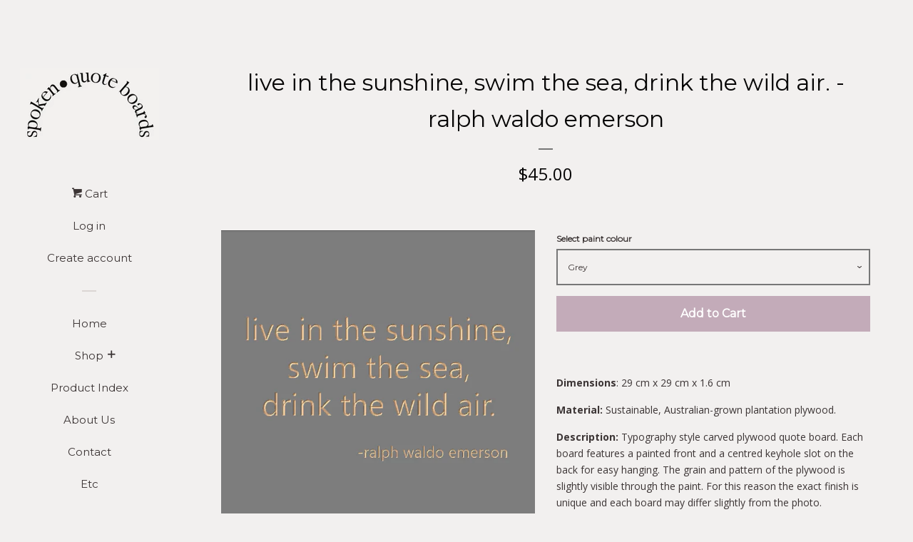

--- FILE ---
content_type: text/html; charset=utf-8
request_url: https://www.spokenshop.com.au/products/emerson
body_size: 17606
content:
<!doctype html>
<!--[if lt IE 7]><html class="no-js lt-ie9 lt-ie8 lt-ie7" lang="en"> <![endif]-->
<!--[if IE 7]><html class="no-js lt-ie9 lt-ie8" lang="en"> <![endif]-->
<!--[if IE 8]><html class="no-js lt-ie9" lang="en"> <![endif]-->
<!--[if IE 9 ]><html class="ie9 no-js"> <![endif]-->
<!--[if (gt IE 9)|!(IE)]><!--> <html class="no-js"> <!--<![endif]-->
<head>

  <!-- Basic page needs ================================================== -->
  <meta charset="utf-8">
  <meta http-equiv="X-UA-Compatible" content="IE=edge,chrome=1">

  

  <!-- Title and description ================================================== -->
  <title>
  live in the sunshine, swim the sea, drink the wild air. -ralph waldo e &ndash; SPOKEN 
  </title>

  
  <meta name="description" content="Decorative wooden wall plaques. Material: Sustainable, Australian-grown plantation plywood. Painted front with carved typographic lettering and a centred keyhole slot on the back for easy hanging. Literary, inspirational, philosophical and amusing quotations. Great gifts for birthdays, weddings, babies, house warming">
  

  <!-- Social meta ================================================== -->
  
<meta property="og:site_name" content="SPOKEN ">

  <!-- Product  -->
  <meta property="og:type" content="product">
  <meta property="og:title" content="live in the sunshine, swim the sea, drink the wild air. -ralph waldo emerson">
  <meta property="og:description" content="

Dimensions: 29 cm x 29 cm x 1.6 cm

Material: Sustainable, Australian-grown plantation plywood.

Description: Typography style carved plywood quote board. Each board features a painted front and a centred keyhole slot on the back for easy hanging. The grain and pattern of the plywood is slightly visible through the paint. For this reason the exact finish is unique and each board may differ slightly from the photo.




NOTE: Our products are made to order. Please allow up to five business days for production. Please provide a residential address, we cannot ship to P.O. boxes.


SHIPPING COSTS: We offer a FLAT RATE shipping fee of $10 Australia-wide for all online orders. ">
  
    <meta property="og:image" content="http://www.spokenshop.com.au/cdn/shop/files/Liveinthesunshine-smallgrey_grande.png?v=1713139384">
    <meta property="og:image:secure_url" content="https://www.spokenshop.com.au/cdn/shop/files/Liveinthesunshine-smallgrey_grande.png?v=1713139384">
  
    <meta property="og:image" content="http://www.spokenshop.com.au/cdn/shop/products/ScreenShot08-05-21at09.50AM_grande.jpg?v=1713139384">
    <meta property="og:image:secure_url" content="https://www.spokenshop.com.au/cdn/shop/products/ScreenShot08-05-21at09.50AM_grande.jpg?v=1713139384">
  
    <meta property="og:image" content="http://www.spokenshop.com.au/cdn/shop/products/ScreenShot08-05-21at09.49AM_grande.jpg?v=1713139384">
    <meta property="og:image:secure_url" content="https://www.spokenshop.com.au/cdn/shop/products/ScreenShot08-05-21at09.49AM_grande.jpg?v=1713139384">
  
  <meta property="og:price:amount" content="45.00">
  <meta property="og:price:currency" content="AUD">



  <meta property="og:url" content="https://www.spokenshop.com.au/products/emerson">






  <meta name="twitter:card" content="summary">



  <meta name="twitter:title" content="live in the sunshine, swim the sea, drink the wild air. -ralph waldo emerson">
  <meta name="twitter:description" content="

Dimensions: 29 cm x 29 cm x 1.6 cm

Material: Sustainable, Australian-grown plantation plywood.

Description: Typography style carved plywood quote board. Each board features a painted front and a c">



  <!-- Helpers ================================================== -->
  <link rel="canonical" href="https://www.spokenshop.com.au/products/emerson">
  <meta name="viewport" content="width=device-width, initial-scale=1, shrink-to-fit=no">

  
    <!-- Ajaxify Cart Plugin ================================================== -->
    <link href="//www.spokenshop.com.au/cdn/shop/t/13/assets/ajaxify.scss.css?v=114375677666350517271713478623" rel="stylesheet" type="text/css" media="all" />
  

  <!-- CSS ================================================== -->
  <link href="//www.spokenshop.com.au/cdn/shop/t/13/assets/timber.scss.css?v=63504979350533774121713478623" rel="stylesheet" type="text/css" media="all" />
  
  
  
  <link href="//fonts.googleapis.com/css?family=Open+Sans:400,700" rel="stylesheet" type="text/css" media="all" />


  
    
    
    <link href="//fonts.googleapis.com/css?family=Montserrat:400" rel="stylesheet" type="text/css" media="all" />
  




  <script>
    window.theme = window.theme || {};

    var theme = {
      cartType: 'drawer',
      moneyFormat: "${{amount}}",
      currentTemplate: 'product',
      variables: {
        mediaQuerySmall: 'screen and (max-width: 480px)',
        bpSmall: false
      }
    }

    document.documentElement.className = document.documentElement.className.replace('no-js', 'js');
  </script>

  <!-- Header hook for plugins ================================================== -->
  <script>window.performance && window.performance.mark && window.performance.mark('shopify.content_for_header.start');</script><meta id="shopify-digital-wallet" name="shopify-digital-wallet" content="/2685177/digital_wallets/dialog">
<meta name="shopify-checkout-api-token" content="59c4107823ad0f168f7b9a45d0c98c12">
<link rel="alternate" type="application/json+oembed" href="https://www.spokenshop.com.au/products/emerson.oembed">
<script async="async" src="/checkouts/internal/preloads.js?locale=en-AU"></script>
<link rel="preconnect" href="https://shop.app" crossorigin="anonymous">
<script async="async" src="https://shop.app/checkouts/internal/preloads.js?locale=en-AU&shop_id=2685177" crossorigin="anonymous"></script>
<script id="shopify-features" type="application/json">{"accessToken":"59c4107823ad0f168f7b9a45d0c98c12","betas":["rich-media-storefront-analytics"],"domain":"www.spokenshop.com.au","predictiveSearch":true,"shopId":2685177,"locale":"en"}</script>
<script>var Shopify = Shopify || {};
Shopify.shop = "spoken-wordsonwood.myshopify.com";
Shopify.locale = "en";
Shopify.currency = {"active":"AUD","rate":"1.0"};
Shopify.country = "AU";
Shopify.theme = {"name":"Copy of pop","id":124512337983,"schema_name":"Pop","schema_version":"3.3.1","theme_store_id":719,"role":"main"};
Shopify.theme.handle = "null";
Shopify.theme.style = {"id":null,"handle":null};
Shopify.cdnHost = "www.spokenshop.com.au/cdn";
Shopify.routes = Shopify.routes || {};
Shopify.routes.root = "/";</script>
<script type="module">!function(o){(o.Shopify=o.Shopify||{}).modules=!0}(window);</script>
<script>!function(o){function n(){var o=[];function n(){o.push(Array.prototype.slice.apply(arguments))}return n.q=o,n}var t=o.Shopify=o.Shopify||{};t.loadFeatures=n(),t.autoloadFeatures=n()}(window);</script>
<script>
  window.ShopifyPay = window.ShopifyPay || {};
  window.ShopifyPay.apiHost = "shop.app\/pay";
  window.ShopifyPay.redirectState = null;
</script>
<script id="shop-js-analytics" type="application/json">{"pageType":"product"}</script>
<script defer="defer" async type="module" src="//www.spokenshop.com.au/cdn/shopifycloud/shop-js/modules/v2/client.init-shop-cart-sync_BdyHc3Nr.en.esm.js"></script>
<script defer="defer" async type="module" src="//www.spokenshop.com.au/cdn/shopifycloud/shop-js/modules/v2/chunk.common_Daul8nwZ.esm.js"></script>
<script type="module">
  await import("//www.spokenshop.com.au/cdn/shopifycloud/shop-js/modules/v2/client.init-shop-cart-sync_BdyHc3Nr.en.esm.js");
await import("//www.spokenshop.com.au/cdn/shopifycloud/shop-js/modules/v2/chunk.common_Daul8nwZ.esm.js");

  window.Shopify.SignInWithShop?.initShopCartSync?.({"fedCMEnabled":true,"windoidEnabled":true});

</script>
<script>
  window.Shopify = window.Shopify || {};
  if (!window.Shopify.featureAssets) window.Shopify.featureAssets = {};
  window.Shopify.featureAssets['shop-js'] = {"shop-cart-sync":["modules/v2/client.shop-cart-sync_QYOiDySF.en.esm.js","modules/v2/chunk.common_Daul8nwZ.esm.js"],"init-fed-cm":["modules/v2/client.init-fed-cm_DchLp9rc.en.esm.js","modules/v2/chunk.common_Daul8nwZ.esm.js"],"shop-button":["modules/v2/client.shop-button_OV7bAJc5.en.esm.js","modules/v2/chunk.common_Daul8nwZ.esm.js"],"init-windoid":["modules/v2/client.init-windoid_DwxFKQ8e.en.esm.js","modules/v2/chunk.common_Daul8nwZ.esm.js"],"shop-cash-offers":["modules/v2/client.shop-cash-offers_DWtL6Bq3.en.esm.js","modules/v2/chunk.common_Daul8nwZ.esm.js","modules/v2/chunk.modal_CQq8HTM6.esm.js"],"shop-toast-manager":["modules/v2/client.shop-toast-manager_CX9r1SjA.en.esm.js","modules/v2/chunk.common_Daul8nwZ.esm.js"],"init-shop-email-lookup-coordinator":["modules/v2/client.init-shop-email-lookup-coordinator_UhKnw74l.en.esm.js","modules/v2/chunk.common_Daul8nwZ.esm.js"],"pay-button":["modules/v2/client.pay-button_DzxNnLDY.en.esm.js","modules/v2/chunk.common_Daul8nwZ.esm.js"],"avatar":["modules/v2/client.avatar_BTnouDA3.en.esm.js"],"init-shop-cart-sync":["modules/v2/client.init-shop-cart-sync_BdyHc3Nr.en.esm.js","modules/v2/chunk.common_Daul8nwZ.esm.js"],"shop-login-button":["modules/v2/client.shop-login-button_D8B466_1.en.esm.js","modules/v2/chunk.common_Daul8nwZ.esm.js","modules/v2/chunk.modal_CQq8HTM6.esm.js"],"init-customer-accounts-sign-up":["modules/v2/client.init-customer-accounts-sign-up_C8fpPm4i.en.esm.js","modules/v2/client.shop-login-button_D8B466_1.en.esm.js","modules/v2/chunk.common_Daul8nwZ.esm.js","modules/v2/chunk.modal_CQq8HTM6.esm.js"],"init-shop-for-new-customer-accounts":["modules/v2/client.init-shop-for-new-customer-accounts_CVTO0Ztu.en.esm.js","modules/v2/client.shop-login-button_D8B466_1.en.esm.js","modules/v2/chunk.common_Daul8nwZ.esm.js","modules/v2/chunk.modal_CQq8HTM6.esm.js"],"init-customer-accounts":["modules/v2/client.init-customer-accounts_dRgKMfrE.en.esm.js","modules/v2/client.shop-login-button_D8B466_1.en.esm.js","modules/v2/chunk.common_Daul8nwZ.esm.js","modules/v2/chunk.modal_CQq8HTM6.esm.js"],"shop-follow-button":["modules/v2/client.shop-follow-button_CkZpjEct.en.esm.js","modules/v2/chunk.common_Daul8nwZ.esm.js","modules/v2/chunk.modal_CQq8HTM6.esm.js"],"lead-capture":["modules/v2/client.lead-capture_BntHBhfp.en.esm.js","modules/v2/chunk.common_Daul8nwZ.esm.js","modules/v2/chunk.modal_CQq8HTM6.esm.js"],"checkout-modal":["modules/v2/client.checkout-modal_CfxcYbTm.en.esm.js","modules/v2/chunk.common_Daul8nwZ.esm.js","modules/v2/chunk.modal_CQq8HTM6.esm.js"],"shop-login":["modules/v2/client.shop-login_Da4GZ2H6.en.esm.js","modules/v2/chunk.common_Daul8nwZ.esm.js","modules/v2/chunk.modal_CQq8HTM6.esm.js"],"payment-terms":["modules/v2/client.payment-terms_MV4M3zvL.en.esm.js","modules/v2/chunk.common_Daul8nwZ.esm.js","modules/v2/chunk.modal_CQq8HTM6.esm.js"]};
</script>
<script id="__st">var __st={"a":2685177,"offset":36000,"reqid":"27fc0262-bfb8-40f9-9fae-cfd6d584d745-1768997825","pageurl":"www.spokenshop.com.au\/products\/emerson","u":"001434a0cf8a","p":"product","rtyp":"product","rid":157945121};</script>
<script>window.ShopifyPaypalV4VisibilityTracking = true;</script>
<script id="captcha-bootstrap">!function(){'use strict';const t='contact',e='account',n='new_comment',o=[[t,t],['blogs',n],['comments',n],[t,'customer']],c=[[e,'customer_login'],[e,'guest_login'],[e,'recover_customer_password'],[e,'create_customer']],r=t=>t.map((([t,e])=>`form[action*='/${t}']:not([data-nocaptcha='true']) input[name='form_type'][value='${e}']`)).join(','),a=t=>()=>t?[...document.querySelectorAll(t)].map((t=>t.form)):[];function s(){const t=[...o],e=r(t);return a(e)}const i='password',u='form_key',d=['recaptcha-v3-token','g-recaptcha-response','h-captcha-response',i],f=()=>{try{return window.sessionStorage}catch{return}},m='__shopify_v',_=t=>t.elements[u];function p(t,e,n=!1){try{const o=window.sessionStorage,c=JSON.parse(o.getItem(e)),{data:r}=function(t){const{data:e,action:n}=t;return t[m]||n?{data:e,action:n}:{data:t,action:n}}(c);for(const[e,n]of Object.entries(r))t.elements[e]&&(t.elements[e].value=n);n&&o.removeItem(e)}catch(o){console.error('form repopulation failed',{error:o})}}const l='form_type',E='cptcha';function T(t){t.dataset[E]=!0}const w=window,h=w.document,L='Shopify',v='ce_forms',y='captcha';let A=!1;((t,e)=>{const n=(g='f06e6c50-85a8-45c8-87d0-21a2b65856fe',I='https://cdn.shopify.com/shopifycloud/storefront-forms-hcaptcha/ce_storefront_forms_captcha_hcaptcha.v1.5.2.iife.js',D={infoText:'Protected by hCaptcha',privacyText:'Privacy',termsText:'Terms'},(t,e,n)=>{const o=w[L][v],c=o.bindForm;if(c)return c(t,g,e,D).then(n);var r;o.q.push([[t,g,e,D],n]),r=I,A||(h.body.append(Object.assign(h.createElement('script'),{id:'captcha-provider',async:!0,src:r})),A=!0)});var g,I,D;w[L]=w[L]||{},w[L][v]=w[L][v]||{},w[L][v].q=[],w[L][y]=w[L][y]||{},w[L][y].protect=function(t,e){n(t,void 0,e),T(t)},Object.freeze(w[L][y]),function(t,e,n,w,h,L){const[v,y,A,g]=function(t,e,n){const i=e?o:[],u=t?c:[],d=[...i,...u],f=r(d),m=r(i),_=r(d.filter((([t,e])=>n.includes(e))));return[a(f),a(m),a(_),s()]}(w,h,L),I=t=>{const e=t.target;return e instanceof HTMLFormElement?e:e&&e.form},D=t=>v().includes(t);t.addEventListener('submit',(t=>{const e=I(t);if(!e)return;const n=D(e)&&!e.dataset.hcaptchaBound&&!e.dataset.recaptchaBound,o=_(e),c=g().includes(e)&&(!o||!o.value);(n||c)&&t.preventDefault(),c&&!n&&(function(t){try{if(!f())return;!function(t){const e=f();if(!e)return;const n=_(t);if(!n)return;const o=n.value;o&&e.removeItem(o)}(t);const e=Array.from(Array(32),(()=>Math.random().toString(36)[2])).join('');!function(t,e){_(t)||t.append(Object.assign(document.createElement('input'),{type:'hidden',name:u})),t.elements[u].value=e}(t,e),function(t,e){const n=f();if(!n)return;const o=[...t.querySelectorAll(`input[type='${i}']`)].map((({name:t})=>t)),c=[...d,...o],r={};for(const[a,s]of new FormData(t).entries())c.includes(a)||(r[a]=s);n.setItem(e,JSON.stringify({[m]:1,action:t.action,data:r}))}(t,e)}catch(e){console.error('failed to persist form',e)}}(e),e.submit())}));const S=(t,e)=>{t&&!t.dataset[E]&&(n(t,e.some((e=>e===t))),T(t))};for(const o of['focusin','change'])t.addEventListener(o,(t=>{const e=I(t);D(e)&&S(e,y())}));const B=e.get('form_key'),M=e.get(l),P=B&&M;t.addEventListener('DOMContentLoaded',(()=>{const t=y();if(P)for(const e of t)e.elements[l].value===M&&p(e,B);[...new Set([...A(),...v().filter((t=>'true'===t.dataset.shopifyCaptcha))])].forEach((e=>S(e,t)))}))}(h,new URLSearchParams(w.location.search),n,t,e,['guest_login'])})(!0,!0)}();</script>
<script integrity="sha256-4kQ18oKyAcykRKYeNunJcIwy7WH5gtpwJnB7kiuLZ1E=" data-source-attribution="shopify.loadfeatures" defer="defer" src="//www.spokenshop.com.au/cdn/shopifycloud/storefront/assets/storefront/load_feature-a0a9edcb.js" crossorigin="anonymous"></script>
<script crossorigin="anonymous" defer="defer" src="//www.spokenshop.com.au/cdn/shopifycloud/storefront/assets/shopify_pay/storefront-65b4c6d7.js?v=20250812"></script>
<script data-source-attribution="shopify.dynamic_checkout.dynamic.init">var Shopify=Shopify||{};Shopify.PaymentButton=Shopify.PaymentButton||{isStorefrontPortableWallets:!0,init:function(){window.Shopify.PaymentButton.init=function(){};var t=document.createElement("script");t.src="https://www.spokenshop.com.au/cdn/shopifycloud/portable-wallets/latest/portable-wallets.en.js",t.type="module",document.head.appendChild(t)}};
</script>
<script data-source-attribution="shopify.dynamic_checkout.buyer_consent">
  function portableWalletsHideBuyerConsent(e){var t=document.getElementById("shopify-buyer-consent"),n=document.getElementById("shopify-subscription-policy-button");t&&n&&(t.classList.add("hidden"),t.setAttribute("aria-hidden","true"),n.removeEventListener("click",e))}function portableWalletsShowBuyerConsent(e){var t=document.getElementById("shopify-buyer-consent"),n=document.getElementById("shopify-subscription-policy-button");t&&n&&(t.classList.remove("hidden"),t.removeAttribute("aria-hidden"),n.addEventListener("click",e))}window.Shopify?.PaymentButton&&(window.Shopify.PaymentButton.hideBuyerConsent=portableWalletsHideBuyerConsent,window.Shopify.PaymentButton.showBuyerConsent=portableWalletsShowBuyerConsent);
</script>
<script data-source-attribution="shopify.dynamic_checkout.cart.bootstrap">document.addEventListener("DOMContentLoaded",(function(){function t(){return document.querySelector("shopify-accelerated-checkout-cart, shopify-accelerated-checkout")}if(t())Shopify.PaymentButton.init();else{new MutationObserver((function(e,n){t()&&(Shopify.PaymentButton.init(),n.disconnect())})).observe(document.body,{childList:!0,subtree:!0})}}));
</script>
<link id="shopify-accelerated-checkout-styles" rel="stylesheet" media="screen" href="https://www.spokenshop.com.au/cdn/shopifycloud/portable-wallets/latest/accelerated-checkout-backwards-compat.css" crossorigin="anonymous">
<style id="shopify-accelerated-checkout-cart">
        #shopify-buyer-consent {
  margin-top: 1em;
  display: inline-block;
  width: 100%;
}

#shopify-buyer-consent.hidden {
  display: none;
}

#shopify-subscription-policy-button {
  background: none;
  border: none;
  padding: 0;
  text-decoration: underline;
  font-size: inherit;
  cursor: pointer;
}

#shopify-subscription-policy-button::before {
  box-shadow: none;
}

      </style>

<script>window.performance && window.performance.mark && window.performance.mark('shopify.content_for_header.end');</script>

  

<!--[if lt IE 9]>
<script src="//cdnjs.cloudflare.com/ajax/libs/html5shiv/3.7.2/html5shiv.min.js" type="text/javascript"></script>
<script src="//www.spokenshop.com.au/cdn/shop/t/13/assets/respond.min.js?v=52248677837542619231708997854" type="text/javascript"></script>
<link href="//www.spokenshop.com.au/cdn/shop/t/13/assets/respond-proxy.html" id="respond-proxy" rel="respond-proxy" />
<link href="//www.spokenshop.com.au/search?q=85ead73dbdd07ff2ccd8cf39992156e7" id="respond-redirect" rel="respond-redirect" />
<script src="//www.spokenshop.com.au/search?q=85ead73dbdd07ff2ccd8cf39992156e7" type="text/javascript"></script>
<![endif]-->


  
  

  
  <script src="//ajax.googleapis.com/ajax/libs/jquery/2.2.3/jquery.min.js" type="text/javascript"></script>
  <script src="//www.spokenshop.com.au/cdn/shop/t/13/assets/modernizr.min.js?v=520786850485634651708997854" type="text/javascript"></script>

  <!--[if (gt IE 9)|!(IE)]><!--><script src="//www.spokenshop.com.au/cdn/shop/t/13/assets/lazysizes.min.js?v=177476512571513845041708997854" async="async"></script><!--<![endif]-->
  <!--[if lte IE 9]><script src="//www.spokenshop.com.au/cdn/shop/t/13/assets/lazysizes.min.js?v=177476512571513845041708997854"></script><![endif]-->

  <!--[if (gt IE 9)|!(IE)]><!--><script src="//www.spokenshop.com.au/cdn/shop/t/13/assets/theme.js?v=78635743838001526901708997854" defer="defer"></script><!--<![endif]-->
  <!--[if lte IE 9]><script src="//www.spokenshop.com.au/cdn/shop/t/13/assets/theme.js?v=78635743838001526901708997854"></script><![endif]-->

<link href="https://monorail-edge.shopifysvc.com" rel="dns-prefetch">
<script>(function(){if ("sendBeacon" in navigator && "performance" in window) {try {var session_token_from_headers = performance.getEntriesByType('navigation')[0].serverTiming.find(x => x.name == '_s').description;} catch {var session_token_from_headers = undefined;}var session_cookie_matches = document.cookie.match(/_shopify_s=([^;]*)/);var session_token_from_cookie = session_cookie_matches && session_cookie_matches.length === 2 ? session_cookie_matches[1] : "";var session_token = session_token_from_headers || session_token_from_cookie || "";function handle_abandonment_event(e) {var entries = performance.getEntries().filter(function(entry) {return /monorail-edge.shopifysvc.com/.test(entry.name);});if (!window.abandonment_tracked && entries.length === 0) {window.abandonment_tracked = true;var currentMs = Date.now();var navigation_start = performance.timing.navigationStart;var payload = {shop_id: 2685177,url: window.location.href,navigation_start,duration: currentMs - navigation_start,session_token,page_type: "product"};window.navigator.sendBeacon("https://monorail-edge.shopifysvc.com/v1/produce", JSON.stringify({schema_id: "online_store_buyer_site_abandonment/1.1",payload: payload,metadata: {event_created_at_ms: currentMs,event_sent_at_ms: currentMs}}));}}window.addEventListener('pagehide', handle_abandonment_event);}}());</script>
<script id="web-pixels-manager-setup">(function e(e,d,r,n,o){if(void 0===o&&(o={}),!Boolean(null===(a=null===(i=window.Shopify)||void 0===i?void 0:i.analytics)||void 0===a?void 0:a.replayQueue)){var i,a;window.Shopify=window.Shopify||{};var t=window.Shopify;t.analytics=t.analytics||{};var s=t.analytics;s.replayQueue=[],s.publish=function(e,d,r){return s.replayQueue.push([e,d,r]),!0};try{self.performance.mark("wpm:start")}catch(e){}var l=function(){var e={modern:/Edge?\/(1{2}[4-9]|1[2-9]\d|[2-9]\d{2}|\d{4,})\.\d+(\.\d+|)|Firefox\/(1{2}[4-9]|1[2-9]\d|[2-9]\d{2}|\d{4,})\.\d+(\.\d+|)|Chrom(ium|e)\/(9{2}|\d{3,})\.\d+(\.\d+|)|(Maci|X1{2}).+ Version\/(15\.\d+|(1[6-9]|[2-9]\d|\d{3,})\.\d+)([,.]\d+|)( \(\w+\)|)( Mobile\/\w+|) Safari\/|Chrome.+OPR\/(9{2}|\d{3,})\.\d+\.\d+|(CPU[ +]OS|iPhone[ +]OS|CPU[ +]iPhone|CPU IPhone OS|CPU iPad OS)[ +]+(15[._]\d+|(1[6-9]|[2-9]\d|\d{3,})[._]\d+)([._]\d+|)|Android:?[ /-](13[3-9]|1[4-9]\d|[2-9]\d{2}|\d{4,})(\.\d+|)(\.\d+|)|Android.+Firefox\/(13[5-9]|1[4-9]\d|[2-9]\d{2}|\d{4,})\.\d+(\.\d+|)|Android.+Chrom(ium|e)\/(13[3-9]|1[4-9]\d|[2-9]\d{2}|\d{4,})\.\d+(\.\d+|)|SamsungBrowser\/([2-9]\d|\d{3,})\.\d+/,legacy:/Edge?\/(1[6-9]|[2-9]\d|\d{3,})\.\d+(\.\d+|)|Firefox\/(5[4-9]|[6-9]\d|\d{3,})\.\d+(\.\d+|)|Chrom(ium|e)\/(5[1-9]|[6-9]\d|\d{3,})\.\d+(\.\d+|)([\d.]+$|.*Safari\/(?![\d.]+ Edge\/[\d.]+$))|(Maci|X1{2}).+ Version\/(10\.\d+|(1[1-9]|[2-9]\d|\d{3,})\.\d+)([,.]\d+|)( \(\w+\)|)( Mobile\/\w+|) Safari\/|Chrome.+OPR\/(3[89]|[4-9]\d|\d{3,})\.\d+\.\d+|(CPU[ +]OS|iPhone[ +]OS|CPU[ +]iPhone|CPU IPhone OS|CPU iPad OS)[ +]+(10[._]\d+|(1[1-9]|[2-9]\d|\d{3,})[._]\d+)([._]\d+|)|Android:?[ /-](13[3-9]|1[4-9]\d|[2-9]\d{2}|\d{4,})(\.\d+|)(\.\d+|)|Mobile Safari.+OPR\/([89]\d|\d{3,})\.\d+\.\d+|Android.+Firefox\/(13[5-9]|1[4-9]\d|[2-9]\d{2}|\d{4,})\.\d+(\.\d+|)|Android.+Chrom(ium|e)\/(13[3-9]|1[4-9]\d|[2-9]\d{2}|\d{4,})\.\d+(\.\d+|)|Android.+(UC? ?Browser|UCWEB|U3)[ /]?(15\.([5-9]|\d{2,})|(1[6-9]|[2-9]\d|\d{3,})\.\d+)\.\d+|SamsungBrowser\/(5\.\d+|([6-9]|\d{2,})\.\d+)|Android.+MQ{2}Browser\/(14(\.(9|\d{2,})|)|(1[5-9]|[2-9]\d|\d{3,})(\.\d+|))(\.\d+|)|K[Aa][Ii]OS\/(3\.\d+|([4-9]|\d{2,})\.\d+)(\.\d+|)/},d=e.modern,r=e.legacy,n=navigator.userAgent;return n.match(d)?"modern":n.match(r)?"legacy":"unknown"}(),u="modern"===l?"modern":"legacy",c=(null!=n?n:{modern:"",legacy:""})[u],f=function(e){return[e.baseUrl,"/wpm","/b",e.hashVersion,"modern"===e.buildTarget?"m":"l",".js"].join("")}({baseUrl:d,hashVersion:r,buildTarget:u}),m=function(e){var d=e.version,r=e.bundleTarget,n=e.surface,o=e.pageUrl,i=e.monorailEndpoint;return{emit:function(e){var a=e.status,t=e.errorMsg,s=(new Date).getTime(),l=JSON.stringify({metadata:{event_sent_at_ms:s},events:[{schema_id:"web_pixels_manager_load/3.1",payload:{version:d,bundle_target:r,page_url:o,status:a,surface:n,error_msg:t},metadata:{event_created_at_ms:s}}]});if(!i)return console&&console.warn&&console.warn("[Web Pixels Manager] No Monorail endpoint provided, skipping logging."),!1;try{return self.navigator.sendBeacon.bind(self.navigator)(i,l)}catch(e){}var u=new XMLHttpRequest;try{return u.open("POST",i,!0),u.setRequestHeader("Content-Type","text/plain"),u.send(l),!0}catch(e){return console&&console.warn&&console.warn("[Web Pixels Manager] Got an unhandled error while logging to Monorail."),!1}}}}({version:r,bundleTarget:l,surface:e.surface,pageUrl:self.location.href,monorailEndpoint:e.monorailEndpoint});try{o.browserTarget=l,function(e){var d=e.src,r=e.async,n=void 0===r||r,o=e.onload,i=e.onerror,a=e.sri,t=e.scriptDataAttributes,s=void 0===t?{}:t,l=document.createElement("script"),u=document.querySelector("head"),c=document.querySelector("body");if(l.async=n,l.src=d,a&&(l.integrity=a,l.crossOrigin="anonymous"),s)for(var f in s)if(Object.prototype.hasOwnProperty.call(s,f))try{l.dataset[f]=s[f]}catch(e){}if(o&&l.addEventListener("load",o),i&&l.addEventListener("error",i),u)u.appendChild(l);else{if(!c)throw new Error("Did not find a head or body element to append the script");c.appendChild(l)}}({src:f,async:!0,onload:function(){if(!function(){var e,d;return Boolean(null===(d=null===(e=window.Shopify)||void 0===e?void 0:e.analytics)||void 0===d?void 0:d.initialized)}()){var d=window.webPixelsManager.init(e)||void 0;if(d){var r=window.Shopify.analytics;r.replayQueue.forEach((function(e){var r=e[0],n=e[1],o=e[2];d.publishCustomEvent(r,n,o)})),r.replayQueue=[],r.publish=d.publishCustomEvent,r.visitor=d.visitor,r.initialized=!0}}},onerror:function(){return m.emit({status:"failed",errorMsg:"".concat(f," has failed to load")})},sri:function(e){var d=/^sha384-[A-Za-z0-9+/=]+$/;return"string"==typeof e&&d.test(e)}(c)?c:"",scriptDataAttributes:o}),m.emit({status:"loading"})}catch(e){m.emit({status:"failed",errorMsg:(null==e?void 0:e.message)||"Unknown error"})}}})({shopId: 2685177,storefrontBaseUrl: "https://www.spokenshop.com.au",extensionsBaseUrl: "https://extensions.shopifycdn.com/cdn/shopifycloud/web-pixels-manager",monorailEndpoint: "https://monorail-edge.shopifysvc.com/unstable/produce_batch",surface: "storefront-renderer",enabledBetaFlags: ["2dca8a86"],webPixelsConfigList: [{"id":"shopify-app-pixel","configuration":"{}","eventPayloadVersion":"v1","runtimeContext":"STRICT","scriptVersion":"0450","apiClientId":"shopify-pixel","type":"APP","privacyPurposes":["ANALYTICS","MARKETING"]},{"id":"shopify-custom-pixel","eventPayloadVersion":"v1","runtimeContext":"LAX","scriptVersion":"0450","apiClientId":"shopify-pixel","type":"CUSTOM","privacyPurposes":["ANALYTICS","MARKETING"]}],isMerchantRequest: false,initData: {"shop":{"name":"SPOKEN ","paymentSettings":{"currencyCode":"AUD"},"myshopifyDomain":"spoken-wordsonwood.myshopify.com","countryCode":"AU","storefrontUrl":"https:\/\/www.spokenshop.com.au"},"customer":null,"cart":null,"checkout":null,"productVariants":[{"price":{"amount":45.0,"currencyCode":"AUD"},"product":{"title":"live in the sunshine, swim the sea, drink the wild air. -ralph waldo emerson","vendor":"spoken-wordsonwood","id":"157945121","untranslatedTitle":"live in the sunshine, swim the sea, drink the wild air. -ralph waldo emerson","url":"\/products\/emerson","type":"Wall hanging"},"id":"361702159","image":{"src":"\/\/www.spokenshop.com.au\/cdn\/shop\/files\/Liveinthesunshine-smallgrey.png?v=1713139384"},"sku":"","title":"Grey","untranslatedTitle":"Grey"},{"price":{"amount":45.0,"currencyCode":"AUD"},"product":{"title":"live in the sunshine, swim the sea, drink the wild air. -ralph waldo emerson","vendor":"spoken-wordsonwood","id":"157945121","untranslatedTitle":"live in the sunshine, swim the sea, drink the wild air. -ralph waldo emerson","url":"\/products\/emerson","type":"Wall hanging"},"id":"957061549","image":{"src":"\/\/www.spokenshop.com.au\/cdn\/shop\/files\/Liveinthesunshine-smallgrey.png?v=1713139384"},"sku":"","title":"White","untranslatedTitle":"White"},{"price":{"amount":45.0,"currencyCode":"AUD"},"product":{"title":"live in the sunshine, swim the sea, drink the wild air. -ralph waldo emerson","vendor":"spoken-wordsonwood","id":"157945121","untranslatedTitle":"live in the sunshine, swim the sea, drink the wild air. -ralph waldo emerson","url":"\/products\/emerson","type":"Wall hanging"},"id":"28664456144","image":{"src":"\/\/www.spokenshop.com.au\/cdn\/shop\/files\/Liveinthesunshine-smallgrey.png?v=1713139384"},"sku":"","title":"Rust","untranslatedTitle":"Rust"},{"price":{"amount":45.0,"currencyCode":"AUD"},"product":{"title":"live in the sunshine, swim the sea, drink the wild air. -ralph waldo emerson","vendor":"spoken-wordsonwood","id":"157945121","untranslatedTitle":"live in the sunshine, swim the sea, drink the wild air. -ralph waldo emerson","url":"\/products\/emerson","type":"Wall hanging"},"id":"28664416208","image":{"src":"\/\/www.spokenshop.com.au\/cdn\/shop\/files\/Liveinthesunshine-smallgrey.png?v=1713139384"},"sku":"","title":"Teal","untranslatedTitle":"Teal"},{"price":{"amount":45.0,"currencyCode":"AUD"},"product":{"title":"live in the sunshine, swim the sea, drink the wild air. -ralph waldo emerson","vendor":"spoken-wordsonwood","id":"157945121","untranslatedTitle":"live in the sunshine, swim the sea, drink the wild air. -ralph waldo emerson","url":"\/products\/emerson","type":"Wall hanging"},"id":"40336956653631","image":{"src":"\/\/www.spokenshop.com.au\/cdn\/shop\/files\/Liveinthesunshine-smallgrey.png?v=1713139384"},"sku":"","title":"Peach","untranslatedTitle":"Peach"}],"purchasingCompany":null},},"https://www.spokenshop.com.au/cdn","fcfee988w5aeb613cpc8e4bc33m6693e112",{"modern":"","legacy":""},{"shopId":"2685177","storefrontBaseUrl":"https:\/\/www.spokenshop.com.au","extensionBaseUrl":"https:\/\/extensions.shopifycdn.com\/cdn\/shopifycloud\/web-pixels-manager","surface":"storefront-renderer","enabledBetaFlags":"[\"2dca8a86\"]","isMerchantRequest":"false","hashVersion":"fcfee988w5aeb613cpc8e4bc33m6693e112","publish":"custom","events":"[[\"page_viewed\",{}],[\"product_viewed\",{\"productVariant\":{\"price\":{\"amount\":45.0,\"currencyCode\":\"AUD\"},\"product\":{\"title\":\"live in the sunshine, swim the sea, drink the wild air. -ralph waldo emerson\",\"vendor\":\"spoken-wordsonwood\",\"id\":\"157945121\",\"untranslatedTitle\":\"live in the sunshine, swim the sea, drink the wild air. -ralph waldo emerson\",\"url\":\"\/products\/emerson\",\"type\":\"Wall hanging\"},\"id\":\"361702159\",\"image\":{\"src\":\"\/\/www.spokenshop.com.au\/cdn\/shop\/files\/Liveinthesunshine-smallgrey.png?v=1713139384\"},\"sku\":\"\",\"title\":\"Grey\",\"untranslatedTitle\":\"Grey\"}}]]"});</script><script>
  window.ShopifyAnalytics = window.ShopifyAnalytics || {};
  window.ShopifyAnalytics.meta = window.ShopifyAnalytics.meta || {};
  window.ShopifyAnalytics.meta.currency = 'AUD';
  var meta = {"product":{"id":157945121,"gid":"gid:\/\/shopify\/Product\/157945121","vendor":"spoken-wordsonwood","type":"Wall hanging","handle":"emerson","variants":[{"id":361702159,"price":4500,"name":"live in the sunshine, swim the sea, drink the wild air. -ralph waldo emerson - Grey","public_title":"Grey","sku":""},{"id":957061549,"price":4500,"name":"live in the sunshine, swim the sea, drink the wild air. -ralph waldo emerson - White","public_title":"White","sku":""},{"id":28664456144,"price":4500,"name":"live in the sunshine, swim the sea, drink the wild air. -ralph waldo emerson - Rust","public_title":"Rust","sku":""},{"id":28664416208,"price":4500,"name":"live in the sunshine, swim the sea, drink the wild air. -ralph waldo emerson - Teal","public_title":"Teal","sku":""},{"id":40336956653631,"price":4500,"name":"live in the sunshine, swim the sea, drink the wild air. -ralph waldo emerson - Peach","public_title":"Peach","sku":""}],"remote":false},"page":{"pageType":"product","resourceType":"product","resourceId":157945121,"requestId":"27fc0262-bfb8-40f9-9fae-cfd6d584d745-1768997825"}};
  for (var attr in meta) {
    window.ShopifyAnalytics.meta[attr] = meta[attr];
  }
</script>
<script class="analytics">
  (function () {
    var customDocumentWrite = function(content) {
      var jquery = null;

      if (window.jQuery) {
        jquery = window.jQuery;
      } else if (window.Checkout && window.Checkout.$) {
        jquery = window.Checkout.$;
      }

      if (jquery) {
        jquery('body').append(content);
      }
    };

    var hasLoggedConversion = function(token) {
      if (token) {
        return document.cookie.indexOf('loggedConversion=' + token) !== -1;
      }
      return false;
    }

    var setCookieIfConversion = function(token) {
      if (token) {
        var twoMonthsFromNow = new Date(Date.now());
        twoMonthsFromNow.setMonth(twoMonthsFromNow.getMonth() + 2);

        document.cookie = 'loggedConversion=' + token + '; expires=' + twoMonthsFromNow;
      }
    }

    var trekkie = window.ShopifyAnalytics.lib = window.trekkie = window.trekkie || [];
    if (trekkie.integrations) {
      return;
    }
    trekkie.methods = [
      'identify',
      'page',
      'ready',
      'track',
      'trackForm',
      'trackLink'
    ];
    trekkie.factory = function(method) {
      return function() {
        var args = Array.prototype.slice.call(arguments);
        args.unshift(method);
        trekkie.push(args);
        return trekkie;
      };
    };
    for (var i = 0; i < trekkie.methods.length; i++) {
      var key = trekkie.methods[i];
      trekkie[key] = trekkie.factory(key);
    }
    trekkie.load = function(config) {
      trekkie.config = config || {};
      trekkie.config.initialDocumentCookie = document.cookie;
      var first = document.getElementsByTagName('script')[0];
      var script = document.createElement('script');
      script.type = 'text/javascript';
      script.onerror = function(e) {
        var scriptFallback = document.createElement('script');
        scriptFallback.type = 'text/javascript';
        scriptFallback.onerror = function(error) {
                var Monorail = {
      produce: function produce(monorailDomain, schemaId, payload) {
        var currentMs = new Date().getTime();
        var event = {
          schema_id: schemaId,
          payload: payload,
          metadata: {
            event_created_at_ms: currentMs,
            event_sent_at_ms: currentMs
          }
        };
        return Monorail.sendRequest("https://" + monorailDomain + "/v1/produce", JSON.stringify(event));
      },
      sendRequest: function sendRequest(endpointUrl, payload) {
        // Try the sendBeacon API
        if (window && window.navigator && typeof window.navigator.sendBeacon === 'function' && typeof window.Blob === 'function' && !Monorail.isIos12()) {
          var blobData = new window.Blob([payload], {
            type: 'text/plain'
          });

          if (window.navigator.sendBeacon(endpointUrl, blobData)) {
            return true;
          } // sendBeacon was not successful

        } // XHR beacon

        var xhr = new XMLHttpRequest();

        try {
          xhr.open('POST', endpointUrl);
          xhr.setRequestHeader('Content-Type', 'text/plain');
          xhr.send(payload);
        } catch (e) {
          console.log(e);
        }

        return false;
      },
      isIos12: function isIos12() {
        return window.navigator.userAgent.lastIndexOf('iPhone; CPU iPhone OS 12_') !== -1 || window.navigator.userAgent.lastIndexOf('iPad; CPU OS 12_') !== -1;
      }
    };
    Monorail.produce('monorail-edge.shopifysvc.com',
      'trekkie_storefront_load_errors/1.1',
      {shop_id: 2685177,
      theme_id: 124512337983,
      app_name: "storefront",
      context_url: window.location.href,
      source_url: "//www.spokenshop.com.au/cdn/s/trekkie.storefront.cd680fe47e6c39ca5d5df5f0a32d569bc48c0f27.min.js"});

        };
        scriptFallback.async = true;
        scriptFallback.src = '//www.spokenshop.com.au/cdn/s/trekkie.storefront.cd680fe47e6c39ca5d5df5f0a32d569bc48c0f27.min.js';
        first.parentNode.insertBefore(scriptFallback, first);
      };
      script.async = true;
      script.src = '//www.spokenshop.com.au/cdn/s/trekkie.storefront.cd680fe47e6c39ca5d5df5f0a32d569bc48c0f27.min.js';
      first.parentNode.insertBefore(script, first);
    };
    trekkie.load(
      {"Trekkie":{"appName":"storefront","development":false,"defaultAttributes":{"shopId":2685177,"isMerchantRequest":null,"themeId":124512337983,"themeCityHash":"3010702740410777674","contentLanguage":"en","currency":"AUD","eventMetadataId":"c454ecbc-00b4-424e-b8f5-50d49ccc2201"},"isServerSideCookieWritingEnabled":true,"monorailRegion":"shop_domain","enabledBetaFlags":["65f19447"]},"Session Attribution":{},"S2S":{"facebookCapiEnabled":false,"source":"trekkie-storefront-renderer","apiClientId":580111}}
    );

    var loaded = false;
    trekkie.ready(function() {
      if (loaded) return;
      loaded = true;

      window.ShopifyAnalytics.lib = window.trekkie;

      var originalDocumentWrite = document.write;
      document.write = customDocumentWrite;
      try { window.ShopifyAnalytics.merchantGoogleAnalytics.call(this); } catch(error) {};
      document.write = originalDocumentWrite;

      window.ShopifyAnalytics.lib.page(null,{"pageType":"product","resourceType":"product","resourceId":157945121,"requestId":"27fc0262-bfb8-40f9-9fae-cfd6d584d745-1768997825","shopifyEmitted":true});

      var match = window.location.pathname.match(/checkouts\/(.+)\/(thank_you|post_purchase)/)
      var token = match? match[1]: undefined;
      if (!hasLoggedConversion(token)) {
        setCookieIfConversion(token);
        window.ShopifyAnalytics.lib.track("Viewed Product",{"currency":"AUD","variantId":361702159,"productId":157945121,"productGid":"gid:\/\/shopify\/Product\/157945121","name":"live in the sunshine, swim the sea, drink the wild air. -ralph waldo emerson - Grey","price":"45.00","sku":"","brand":"spoken-wordsonwood","variant":"Grey","category":"Wall hanging","nonInteraction":true,"remote":false},undefined,undefined,{"shopifyEmitted":true});
      window.ShopifyAnalytics.lib.track("monorail:\/\/trekkie_storefront_viewed_product\/1.1",{"currency":"AUD","variantId":361702159,"productId":157945121,"productGid":"gid:\/\/shopify\/Product\/157945121","name":"live in the sunshine, swim the sea, drink the wild air. -ralph waldo emerson - Grey","price":"45.00","sku":"","brand":"spoken-wordsonwood","variant":"Grey","category":"Wall hanging","nonInteraction":true,"remote":false,"referer":"https:\/\/www.spokenshop.com.au\/products\/emerson"});
      }
    });


        var eventsListenerScript = document.createElement('script');
        eventsListenerScript.async = true;
        eventsListenerScript.src = "//www.spokenshop.com.au/cdn/shopifycloud/storefront/assets/shop_events_listener-3da45d37.js";
        document.getElementsByTagName('head')[0].appendChild(eventsListenerScript);

})();</script>
<script
  defer
  src="https://www.spokenshop.com.au/cdn/shopifycloud/perf-kit/shopify-perf-kit-3.0.4.min.js"
  data-application="storefront-renderer"
  data-shop-id="2685177"
  data-render-region="gcp-us-central1"
  data-page-type="product"
  data-theme-instance-id="124512337983"
  data-theme-name="Pop"
  data-theme-version="3.3.1"
  data-monorail-region="shop_domain"
  data-resource-timing-sampling-rate="10"
  data-shs="true"
  data-shs-beacon="true"
  data-shs-export-with-fetch="true"
  data-shs-logs-sample-rate="1"
  data-shs-beacon-endpoint="https://www.spokenshop.com.au/api/collect"
></script>
</head>


<body id="live-in-the-sunshine-swim-the-sea-drink-the-wild-air-ralph-waldo-e" class="template-product" >

  <div id="shopify-section-header" class="shopify-section">





<style>
.site-header {
  
}

@media screen and (max-width: 1024px) {
  .site-header {
    height: 70px;
  }
}



@media screen and (min-width: 1025px) {
  .main-content {
    margin: 90px 0 0 0;
  }

  .site-header {
    height: 100%;
    width: 250px;
    overflow-y: auto;
    left: 0;
    position: fixed;
  }
}

.nav-mobile {
  width: 250px;
}

.page-move--nav .page-element {
  left: 250px;
}

@media screen and (min-width: 1025px) {
  .page-wrapper {
    left: 250px;
    width: calc(100% - 250px);
  }
}

.supports-csstransforms .page-move--nav .page-element {
  left: 0;
  -webkit-transform: translateX(250px);
  -moz-transform: translateX(250px);
  -ms-transform: translateX(250px);
  -o-transform: translateX(250px);
  transform: translateX(250px);
}

@media screen and (min-width: 1025px) {
  .supports-csstransforms .page-move--cart .page-element {
    left: calc(250px / 2);
  }
}

@media screen and (max-width: 1024px) {
  .page-wrapper {
    top: 70px;
  }
}

.page-move--nav .ajaxify-drawer {
  right: -250px;
}

.supports-csstransforms .page-move--nav .ajaxify-drawer {
  right: 0;
  -webkit-transform: translateX(250px);
  -moz-transform: translateX(250px);
  -ms-transform: translateX(250px);
  -o-transform: translateX(250px);
  transform: translateX(250px);
}

@media screen and (max-width: 1024px) {
  .header-logo img {
    max-height: 40px;
  }
}

@media screen and (min-width: 1025px) {
  .header-logo img {
    max-height: none;
  }
}

.nav-bar {
  height: 70px;
}

@media screen and (max-width: 1024px) {
  .cart-toggle,
  .nav-toggle {
    height: 70px;
  }
}
</style>



<div class="nav-mobile">
  <nav class="nav-bar" role="navigation">
    <div class="wrapper">
      



<ul class="site-nav" id="accessibleNav">
  
  
    

    
    
      
        <li >
          <a href="/" class="site-nav__link site-nav__linknodrop">Home</a>
        </li>
      
    
  
    

    
    
    
      <li class="site-nav--has-dropdown" aria-haspopup="true">
        <div class="grid--full">
          <div class="grid-item large--one-whole">
            <a href="/collections/all" class="site-nav__linkdrop site-nav__label icon-fallback-text ">
              Shop
            </a>
            <button type="button" class="btn site-nav__dropdown-icon--open site-nav__dropdown-toggle icon-fallback-text medium-down--hide">
              <span class="icon icon-plus" aria-hidden="true"></span>
              <span class="fallback-text">expand</span>
            </button>
            <button type="button" class="btn site-nav__dropdown-icon--close site-nav__dropdown-toggle icon-fallback-text medium-down--hide">
              <span class="icon icon-minus" aria-hidden="true"></span>
              <span class="fallback-text">collapse</span>
            </button>
            <button type="button" class="btn site-nav__dropdown-icon--open site-nav__dropdown-toggle large--hide icon-fallback-text">
              <span class="icon icon-chevron-down" aria-hidden="true"></span>
              <span class="fallback-text">expand</span>
            </button>
            <button type="button" class="btn site-nav__dropdown-icon--close site-nav__dropdown-toggle large--hide icon-fallback-text">
              <span class="icon icon-chevron-up" aria-hidden="true"></span>
              <span class="fallback-text">collapse</span>
            </button>

          </div>
        </div>
        <ul class="site-nav__dropdown">
          
            <li >
              <a href="/collections/small-boards" class="site-nav__link">Small Boards</a>
            </li>
          
            <li >
              <a href="/collections/large-boards" class="site-nav__link">Large Boards</a>
            </li>
          
            <li >
              <a href="/collections/bespoken-wedding-boards" class="site-nav__link">Wedding Boards</a>
            </li>
          
        </ul>
      </li>
    
  
    

    
    
      
        <li >
          <a href="https://www.spokenshop.com.au/pages/product-index" class="site-nav__link">Product Index</a>
        </li>
      
    
  
    

    
    
      
        <li >
          <a href="/pages/about-us" class="site-nav__link">About Us</a>
        </li>
      
    
  
    

    
    
      
        <li >
          <a href="/pages/contact" class="site-nav__link">Contact</a>
        </li>
      
    
  
    

    
    
      
        <li >
          <a href="/pages/etc" class="site-nav__link">Etc</a>
        </li>
      
    
  
  
    
      <li class="large--hide">
        <a href="/account/login" class="site-nav__link">Log in</a>
      </li>
      <li class="large--hide">
        <a href="/account/register" class="site-nav__link">Create account</a>
      </li>
    
  
</ul>

    </div>
  </nav>
</div>

<header class="site-header page-element" role="banner" data-section-id="header" data-section-type="header">
  <div class="nav-bar grid--full large--hide">

    <div class="grid-item one-quarter">
      <button type="button" class="text-link nav-toggle" id="navToggle">
        <div class="table-contain">
          <div class="table-contain__inner">
            <span class="icon-fallback-text">
              <span class="icon icon-hamburger" aria-hidden="true"></span>
              <span class="fallback-text">Menu</span>
            </span>
          </div>
        </div>
      </button>
    </div>

    <div class="grid-item two-quarters">

      <div class="table-contain">
        <div class="table-contain__inner">

        
          <div class="h1 header-logo" itemscope itemtype="http://schema.org/Organization">
        

        
          <a href="/" itemprop="url">
            <img src="//www.spokenshop.com.au/cdn/shop/files/Screen_Shot_04-19-24_at_08.10_AM_450x.png?v=1713478245" alt="SPOKEN " itemprop="logo">
          </a>
        

        
          </div>
        

        </div>
      </div>

    </div>

    <div class="grid-item one-quarter">
      <a href="/cart" class="cart-toggle">
      <div class="table-contain">
        <div class="table-contain__inner">
          <span class="icon-fallback-text">
            <span class="icon icon-cart" aria-hidden="true"></span>
            <span class="fallback-text">Cart</span>
          </span>
        </div>
      </div>
      </a>
    </div>

  </div>

  <div class="wrapper">

    
    <div class="grid--full">
      <div class="grid-item medium-down--hide">
      
        <div class="h1 header-logo" itemscope itemtype="http://schema.org/Organization">
      

      
        
        
<style>
  
  
  @media screen and (min-width: 480px) { 
    #Logo-header {
      max-width: 195px;
      max-height: 102.18340611353712px;
    }
    #LogoWrapper-header {
      max-width: 195px;
    }
   } 
  
  
    
    @media screen and (max-width: 479px) {
      #Logo-header {
        max-width: 229px;
        max-height: 450px;
      }
      #LogoWrapper-header {
        max-width: 229px;
      }
    }
  
</style>


        <div id="LogoWrapper-header" class="logo-wrapper js">
          <a href="/" itemprop="url" style="padding-top:52.40174672489083%;">
            <img id="Logo-header"
                 class="logo lazyload"
                 data-src="//www.spokenshop.com.au/cdn/shop/files/Screen_Shot_04-19-24_at_08.10_AM_{width}x.png?v=1713478245"
                 data-widths="[195, 380, 575, 720, 900, 1080, 1296, 1512, 1728, 2048]"
                 data-aspectratio=""
                 data-sizes="auto"
                 alt="SPOKEN "
                 itemprop="logo">
          </a>
        </div>

        <noscript>
          <a href="/" itemprop="url">
            <img src="//www.spokenshop.com.au/cdn/shop/files/Screen_Shot_04-19-24_at_08.10_AM_450x.png?v=1713478245" alt="SPOKEN " itemprop="logo">
          </a>
        </noscript>
      

      
        </div>
      
      </div>
    </div>

    

    <div class="medium-down--hide">
      <ul class="site-nav">
        <li>
          <a href="/cart" class="cart-toggle site-nav__link">
            <span class="icon icon-cart" aria-hidden="true"></span>
            Cart
            <span id="cartCount" class="hidden-count">(0)</span>
          </a>
        </li>
        
          
            <li>
              <a href="/account/login" class="site-nav__link">Log in</a>
            </li>
            <li>
              <a href="/account/register" class="site-nav__link">Create account</a>
            </li>
          
        
      </ul>

      <hr class="hr--small">
    </div>

    

    <nav class="medium-down--hide" role="navigation">
      



<ul class="site-nav" id="accessibleNav">
  
  
    

    
    
      
        <li >
          <a href="/" class="site-nav__link site-nav__linknodrop">Home</a>
        </li>
      
    
  
    

    
    
    
      <li class="site-nav--has-dropdown" aria-haspopup="true">
        <div class="grid--full">
          <div class="grid-item large--one-whole">
            <a href="/collections/all" class="site-nav__linkdrop site-nav__label icon-fallback-text ">
              Shop
            </a>
            <button type="button" class="btn site-nav__dropdown-icon--open site-nav__dropdown-toggle icon-fallback-text medium-down--hide">
              <span class="icon icon-plus" aria-hidden="true"></span>
              <span class="fallback-text">expand</span>
            </button>
            <button type="button" class="btn site-nav__dropdown-icon--close site-nav__dropdown-toggle icon-fallback-text medium-down--hide">
              <span class="icon icon-minus" aria-hidden="true"></span>
              <span class="fallback-text">collapse</span>
            </button>
            <button type="button" class="btn site-nav__dropdown-icon--open site-nav__dropdown-toggle large--hide icon-fallback-text">
              <span class="icon icon-chevron-down" aria-hidden="true"></span>
              <span class="fallback-text">expand</span>
            </button>
            <button type="button" class="btn site-nav__dropdown-icon--close site-nav__dropdown-toggle large--hide icon-fallback-text">
              <span class="icon icon-chevron-up" aria-hidden="true"></span>
              <span class="fallback-text">collapse</span>
            </button>

          </div>
        </div>
        <ul class="site-nav__dropdown">
          
            <li >
              <a href="/collections/small-boards" class="site-nav__link">Small Boards</a>
            </li>
          
            <li >
              <a href="/collections/large-boards" class="site-nav__link">Large Boards</a>
            </li>
          
            <li >
              <a href="/collections/bespoken-wedding-boards" class="site-nav__link">Wedding Boards</a>
            </li>
          
        </ul>
      </li>
    
  
    

    
    
      
        <li >
          <a href="https://www.spokenshop.com.au/pages/product-index" class="site-nav__link">Product Index</a>
        </li>
      
    
  
    

    
    
      
        <li >
          <a href="/pages/about-us" class="site-nav__link">About Us</a>
        </li>
      
    
  
    

    
    
      
        <li >
          <a href="/pages/contact" class="site-nav__link">Contact</a>
        </li>
      
    
  
    

    
    
      
        <li >
          <a href="/pages/etc" class="site-nav__link">Etc</a>
        </li>
      
    
  
  
    
      <li class="large--hide">
        <a href="/account/login" class="site-nav__link">Log in</a>
      </li>
      <li class="large--hide">
        <a href="/account/register" class="site-nav__link">Create account</a>
      </li>
    
  
</ul>

    </nav>

  </div>
</header>


</div>

  <div class="page-wrapper page-element">

    <div id="shopify-section-announcement-bar" class="shopify-section">


</div>

    <main class="main-content" role="main">
      <div class="wrapper">

        <!-- /templates/product.liquid -->


<div id="shopify-section-product-template" class="shopify-section">





<div itemscope itemtype="http://schema.org/Product" id="ProductSection" data-section-id="product-template" data-section-type="product-template" data-zoom-enable="false" data-enable-history-state="true">

  <div class="product-single__header text-center">
    <meta itemprop="url" content="https://www.spokenshop.com.au/products/emerson">
    <meta itemprop="image" content="//www.spokenshop.com.au/cdn/shop/files/Liveinthesunshine-smallgrey_grande.png?v=1713139384">

    

    <h1 itemprop="name" class="product-single__title">live in the sunshine, swim the sea, drink the wild air. -ralph waldo emerson</h1>
    
    <hr class="hr--small">

    

    <div class="h2 product-single__price">
      
        <span class="visuallyhidden price-a11y">Regular price</span>
      
      <span class="product-price" >
        $45.00
      </span>

      
    </div>
  </div>

  <div class="grid product-single">
    <div class="grid-item large--one-half text-center">
      <div class="product-single__photos">
        

        
          
          
<style>
  
  
  
    #ProductImage-31422761140287 {
      max-width: 478.252427184466px;
      max-height: 480px;
    }
    #ProductImageWrapper-31422761140287 {
      max-width: 478.252427184466px;
    }
  
  
  
</style>


          <div id="ProductImageWrapper-31422761140287" class="product-single__image-wrapper js" data-image-id="31422761140287">
            <div style="padding-top:100.36540803897687%;">
              <img id="ProductImage-31422761140287"
                   class="product-single__image lazyload"
                   data-src="//www.spokenshop.com.au/cdn/shop/files/Liveinthesunshine-smallgrey_{width}x.png?v=1713139384"
                   data-widths="[180, 360, 540, 720, 900, 1080, 1296, 1512, 1728, 2048]"
                   data-aspectratio="0.9963592233009708"
                   data-sizes="auto"
                   
                   alt="live in the sunshine, swim the sea, drink the wild air. -ralph waldo emerson">
            </div>
          </div>
        
          
          
<style>
  
  
  
    #ProductImage-28484349362239 {
      max-width: 414.4350758853288px;
      max-height: 480px;
    }
    #ProductImageWrapper-28484349362239 {
      max-width: 414.4350758853288px;
    }
  
  
  
</style>


          <div id="ProductImageWrapper-28484349362239" class="product-single__image-wrapper js hide" data-image-id="28484349362239">
            <div style="padding-top:115.8203125%;">
              <img id="ProductImage-28484349362239"
                   class="product-single__image lazyload lazypreload"
                   data-src="//www.spokenshop.com.au/cdn/shop/products/ScreenShot08-05-21at09.50AM_{width}x.jpg?v=1713139384"
                   data-widths="[180, 360, 540, 720, 900, 1080, 1296, 1512, 1728, 2048]"
                   data-aspectratio="0.863406408094435"
                   data-sizes="auto"
                   
                   alt="live in the sunshine, swim the sea, drink the wild air. -ralph waldo emerson">
            </div>
          </div>
        
          
          
<style>
  
  
  
    #ProductImage-28484349853759 {
      max-width: 478.38111298482295px;
      max-height: 480px;
    }
    #ProductImageWrapper-28484349853759 {
      max-width: 478.38111298482295px;
    }
  
  
  
</style>


          <div id="ProductImageWrapper-28484349853759" class="product-single__image-wrapper js hide" data-image-id="28484349853759">
            <div style="padding-top:100.3384094754653%;">
              <img id="ProductImage-28484349853759"
                   class="product-single__image lazyload lazypreload"
                   data-src="//www.spokenshop.com.au/cdn/shop/products/ScreenShot08-05-21at09.49AM_{width}x.jpg?v=1713139384"
                   data-widths="[180, 360, 540, 720, 900, 1080, 1296, 1512, 1728, 2048]"
                   data-aspectratio="0.9966273187183811"
                   data-sizes="auto"
                   
                   alt="live in the sunshine, swim the sea, drink the wild air. -ralph waldo emerson">
            </div>
          </div>
        
          
          
<style>
  
  
  
    #ProductImage-31422761533503 {
      max-width: 480px;
      max-height: 477.6783555018138px;
    }
    #ProductImageWrapper-31422761533503 {
      max-width: 480px;
    }
  
  
  
</style>


          <div id="ProductImageWrapper-31422761533503" class="product-single__image-wrapper js hide" data-image-id="31422761533503">
            <div style="padding-top:99.51632406287789%;">
              <img id="ProductImage-31422761533503"
                   class="product-single__image lazyload lazypreload"
                   data-src="//www.spokenshop.com.au/cdn/shop/files/Liveinthesunshine-smallwhite_{width}x.png?v=1713139384"
                   data-widths="[180, 360, 540, 720, 900, 1080, 1296, 1512, 1728, 2048]"
                   data-aspectratio="1.0048602673147022"
                   data-sizes="auto"
                   
                   alt="live in the sunshine, swim the sea, drink the wild air. -ralph waldo emerson">
            </div>
          </div>
        
          
          
<style>
  
  
  
    #ProductImage-31422761271359 {
      max-width: 478.83636363636367px;
      max-height: 480px;
    }
    #ProductImageWrapper-31422761271359 {
      max-width: 478.83636363636367px;
    }
  
  
  
</style>


          <div id="ProductImageWrapper-31422761271359" class="product-single__image-wrapper js hide" data-image-id="31422761271359">
            <div style="padding-top:100.24301336573511%;">
              <img id="ProductImage-31422761271359"
                   class="product-single__image lazyload lazypreload"
                   data-src="//www.spokenshop.com.au/cdn/shop/files/Liveinthesunshine-smallrust_{width}x.png?v=1713139384"
                   data-widths="[180, 360, 540, 720, 900, 1080, 1296, 1512, 1728, 2048]"
                   data-aspectratio="0.9975757575757576"
                   data-sizes="auto"
                   
                   alt="live in the sunshine, swim the sea, drink the wild air. -ralph waldo emerson">
            </div>
          </div>
        
          
          
<style>
  
  
  
    #ProductImage-31422761467967 {
      max-width: 479.4188861985472px;
      max-height: 480px;
    }
    #ProductImageWrapper-31422761467967 {
      max-width: 479.4188861985472px;
    }
  
  
  
</style>


          <div id="ProductImageWrapper-31422761467967" class="product-single__image-wrapper js hide" data-image-id="31422761467967">
            <div style="padding-top:100.12121212121212%;">
              <img id="ProductImage-31422761467967"
                   class="product-single__image lazyload lazypreload"
                   data-src="//www.spokenshop.com.au/cdn/shop/files/Liveinthesunshine-smallteal_{width}x.png?v=1713139384"
                   data-widths="[180, 360, 540, 720, 900, 1080, 1296, 1512, 1728, 2048]"
                   data-aspectratio="0.9987893462469734"
                   data-sizes="auto"
                   
                   alt="live in the sunshine, swim the sea, drink the wild air. -ralph waldo emerson">
            </div>
          </div>
        
          
          
<style>
  
  
  
    #ProductImage-31422761173055 {
      max-width: 479.41818181818184px;
      max-height: 480px;
    }
    #ProductImageWrapper-31422761173055 {
      max-width: 479.41818181818184px;
    }
  
  
  
</style>


          <div id="ProductImageWrapper-31422761173055" class="product-single__image-wrapper js hide" data-image-id="31422761173055">
            <div style="padding-top:100.12135922330097%;">
              <img id="ProductImage-31422761173055"
                   class="product-single__image lazyload lazypreload"
                   data-src="//www.spokenshop.com.au/cdn/shop/files/Liveinthesunshine-smallpeach_{width}x.png?v=1713139384"
                   data-widths="[180, 360, 540, 720, 900, 1080, 1296, 1512, 1728, 2048]"
                   data-aspectratio="0.9987878787878788"
                   data-sizes="auto"
                   
                   alt="live in the sunshine, swim the sea, drink the wild air. -ralph waldo emerson">
            </div>
          </div>
        
          
          
<style>
  
  
  
    #ProductImage-31387552120895 {
      max-width: 339.1616766467066px;
      max-height: 480px;
    }
    #ProductImageWrapper-31387552120895 {
      max-width: 339.1616766467066px;
    }
  
  
  
</style>


          <div id="ProductImageWrapper-31387552120895" class="product-single__image-wrapper js hide" data-image-id="31387552120895">
            <div style="padding-top:141.52542372881356%;">
              <img id="ProductImage-31387552120895"
                   class="product-single__image lazyload lazypreload"
                   data-src="//www.spokenshop.com.au/cdn/shop/files/ColourguideApr2024_7855f954-6f30-4bb7-a2ee-b8fc719d87d2_{width}x.png?v=1713139384"
                   data-widths="[180, 360, 540, 720, 900, 1080, 1296, 1512, 1728, 2048]"
                   data-aspectratio="0.7065868263473054"
                   data-sizes="auto"
                   
                   alt="live in the sunshine, swim the sea, drink the wild air. -ralph waldo emerson">
            </div>
          </div>
        

        <noscript>
          <img src="//www.spokenshop.com.au/cdn/shop/files/Liveinthesunshine-smallgrey_large.png?v=1713139384" alt="live in the sunshine, swim the sea, drink the wild air. -ralph waldo emerson">
        </noscript>
      </div>

      
      
        <ul class="product-single__thumbs grid-uniform" id="productThumbs">

          
            <li class="grid-item one-quarter">
              <a href="//www.spokenshop.com.au/cdn/shop/files/Liveinthesunshine-smallgrey_1024x1024.png?v=1713139384" class="product-single__thumb" data-image-id="31422761140287">
                <img src="//www.spokenshop.com.au/cdn/shop/files/Liveinthesunshine-smallgrey_compact.png?v=1713139384" alt="live in the sunshine, swim the sea, drink the wild air. -ralph waldo emerson">
              </a>
            </li>
          
            <li class="grid-item one-quarter">
              <a href="//www.spokenshop.com.au/cdn/shop/products/ScreenShot08-05-21at09.50AM_1024x1024.jpg?v=1713139384" class="product-single__thumb" data-image-id="28484349362239">
                <img src="//www.spokenshop.com.au/cdn/shop/products/ScreenShot08-05-21at09.50AM_compact.jpg?v=1713139384" alt="live in the sunshine, swim the sea, drink the wild air. -ralph waldo emerson">
              </a>
            </li>
          
            <li class="grid-item one-quarter">
              <a href="//www.spokenshop.com.au/cdn/shop/products/ScreenShot08-05-21at09.49AM_1024x1024.jpg?v=1713139384" class="product-single__thumb" data-image-id="28484349853759">
                <img src="//www.spokenshop.com.au/cdn/shop/products/ScreenShot08-05-21at09.49AM_compact.jpg?v=1713139384" alt="live in the sunshine, swim the sea, drink the wild air. -ralph waldo emerson">
              </a>
            </li>
          
            <li class="grid-item one-quarter">
              <a href="//www.spokenshop.com.au/cdn/shop/files/Liveinthesunshine-smallwhite_1024x1024.png?v=1713139384" class="product-single__thumb" data-image-id="31422761533503">
                <img src="//www.spokenshop.com.au/cdn/shop/files/Liveinthesunshine-smallwhite_compact.png?v=1713139384" alt="live in the sunshine, swim the sea, drink the wild air. -ralph waldo emerson">
              </a>
            </li>
          
            <li class="grid-item one-quarter">
              <a href="//www.spokenshop.com.au/cdn/shop/files/Liveinthesunshine-smallrust_1024x1024.png?v=1713139384" class="product-single__thumb" data-image-id="31422761271359">
                <img src="//www.spokenshop.com.au/cdn/shop/files/Liveinthesunshine-smallrust_compact.png?v=1713139384" alt="live in the sunshine, swim the sea, drink the wild air. -ralph waldo emerson">
              </a>
            </li>
          
            <li class="grid-item one-quarter">
              <a href="//www.spokenshop.com.au/cdn/shop/files/Liveinthesunshine-smallteal_1024x1024.png?v=1713139384" class="product-single__thumb" data-image-id="31422761467967">
                <img src="//www.spokenshop.com.au/cdn/shop/files/Liveinthesunshine-smallteal_compact.png?v=1713139384" alt="live in the sunshine, swim the sea, drink the wild air. -ralph waldo emerson">
              </a>
            </li>
          
            <li class="grid-item one-quarter">
              <a href="//www.spokenshop.com.au/cdn/shop/files/Liveinthesunshine-smallpeach_1024x1024.png?v=1713139384" class="product-single__thumb" data-image-id="31422761173055">
                <img src="//www.spokenshop.com.au/cdn/shop/files/Liveinthesunshine-smallpeach_compact.png?v=1713139384" alt="live in the sunshine, swim the sea, drink the wild air. -ralph waldo emerson">
              </a>
            </li>
          
            <li class="grid-item one-quarter">
              <a href="//www.spokenshop.com.au/cdn/shop/files/ColourguideApr2024_7855f954-6f30-4bb7-a2ee-b8fc719d87d2_1024x1024.png?v=1713139384" class="product-single__thumb" data-image-id="31387552120895">
                <img src="//www.spokenshop.com.au/cdn/shop/files/ColourguideApr2024_7855f954-6f30-4bb7-a2ee-b8fc719d87d2_compact.png?v=1713139384" alt="live in the sunshine, swim the sea, drink the wild air. -ralph waldo emerson">
              </a>
            </li>
          

        </ul>
      
    </div>

    <div class="grid-item large--one-half">

      <div itemprop="offers" itemscope itemtype="http://schema.org/Offer">

        
        

        <meta itemprop="priceCurrency" content="AUD">
        <meta itemprop="price" content="45.0">

        <link itemprop="availability" href="http://schema.org/InStock">

        
        <form action="/cart/add" method="post" enctype="multipart/form-data" id="addToCartForm-product-template">

          
          <div class="product-single__variants">
            <select name="id" id="ProductSelect-product-template" class="product-single__variants">
              
                

                  
                  <option  selected="selected"  data-sku="" value="361702159">Grey - $45.00 AUD</option>

                
              
                

                  
                  <option  data-sku="" value="957061549">White - $45.00 AUD</option>

                
              
                

                  
                  <option  data-sku="" value="28664456144">Rust - $45.00 AUD</option>

                
              
                

                  
                  <option  data-sku="" value="28664416208">Teal - $45.00 AUD</option>

                
              
                

                  
                  <option  data-sku="" value="40336956653631">Peach - $45.00 AUD</option>

                
              
            </select>
          </div>

          <div class="grid--uniform product-single__addtocart">
            
            <button type="submit" name="add" id="addToCart-product-template" class="btn btn--large btn--full">
              <span class="add-to-cart-text">Add to Cart</span>
            </button>
          </div>

        </form>

      </div>

      <div class="product-single__desc rte" itemprop="description">
        <meta charset="utf-8"><meta charset="utf-8">
<div>
<strong>Dimensions</strong>: 29 cm x 29 cm x 1.6 cm</div>
<div>
<strong>Material:</strong> Sustainable, Australian-grown plantation plywood.</div>
<div>
<strong>Description: </strong>Typography style carved plywood quote board. Each board features a painted front and a centred keyhole slot on the back for easy hanging. <span>The grain and pattern of the plywood is slightly visible through the paint. For this reason the exact finish is unique and each board may differ slightly from the photo.</span>
</div>
<div></div>
<div></div>
<div>
<em>NOTE</em><span>: Our products are made to order. Please allow up to five business days for production. Please provide a residential address, we cannot ship to P.O. boxes.</span>
</div>
<div><span></span></div>
<div><span><em>SHIPPING COSTS</em>: We offer a FLAT RATE shipping fee of $10 Australia-wide for all online orders. </span></div>
      </div>

      
        

<div class="social-sharing" data-permalink="https://www.spokenshop.com.au/products/emerson">
  
    <a target="_blank" href="//www.facebook.com/sharer.php?u=https://www.spokenshop.com.au/products/emerson" class="share-facebook">
      <span class="icon icon-facebook" aria-hidden="true"></span>
      <span class="share-title" aria-hidden="true">Share</span>
      <span class="visuallyhidden">Share on Facebook</span>
    </a>
  

  
    <a target="_blank" href="//twitter.com/share?text=live%20in%20the%20sunshine,%20swim%20the%20sea,%20drink%20the%20wild%20air.%20-ralph%20waldo%20emerson&amp;url=https://www.spokenshop.com.au/products/emerson" class="share-twitter">
      <span class="icon icon-twitter" aria-hidden="true"></span>
      <span class="share-title" aria-hidden="true">Tweet</span>
      <span class="visuallyhidden">Tweet on Twitter</span>
    </a>
  

  
    
      <a target="_blank" href="//pinterest.com/pin/create/button/?url=https://www.spokenshop.com.au/products/emerson&amp;media=http://www.spokenshop.com.au/cdn/shop/files/Liveinthesunshine-smallgrey_1024x1024.png?v=1713139384&amp;description=live%20in%20the%20sunshine,%20swim%20the%20sea,%20drink%20the%20wild%20air.%20-ralph%20waldo%20emerson" class="share-pinterest">
        <span class="icon icon-pinterest" aria-hidden="true"></span>
        <span class="share-title" aria-hidden="true">Pin it</span>
        <span class="visuallyhidden">Pin on Pinterest</span>
      </a>
    
  
</div>

      

    </div>
  </div>
  
    






  <div class="section-header text-center">
    <h2 class="section-header__title">Related Products</h2>
    <hr class="hr--small">
  </div>
  <div class="grid-uniform product-grid">
    
    
    
    
      
        
          
          <div class="grid-item medium-down--one-half large--one-quarter">
            <!-- snippets/product-grid-item.liquid -->
















<div class="">
  <div class="product-wrapper">
    <a href="/collections/small-boards/products/adventure-is-worthwhile-aesop" class="product">
      
        
          
          
<style>
  
  
  @media screen and (min-width: 480px) { 
    #ProductImage-31447098392639 {
      max-width: 478.8349514563107px;
      max-height: 480px;
    }
    #ProductImageWrapper-31447098392639 {
      max-width: 478.8349514563107px;
    }
   } 
  
  
    
    @media screen and (max-width: 479px) {
      #ProductImage-31447098392639 {
        max-width: 448.9077669902913px;
        max-height: 450px;
      }
      #ProductImageWrapper-31447098392639 {
        max-width: 448.9077669902913px;
      }
    }
  
</style>

          <div id="ProductImageWrapper-31447098392639" class="product__img-wrapper js">
            <div style="padding-top:100.24330900243308%;">
              <img id="ProductImage-31447098392639"
                   class="product__img lazyload"
                   data-src="//www.spokenshop.com.au/cdn/shop/files/Adventureisworthwhile-smallgrey_{width}x.png?v=1713490631"
                   data-widths="[180, 360, 470, 600, 750, 940, 1080, 1296, 1512, 1728, 2048]"
                   data-aspectratio="0.9975728155339806"
                   data-sizes="auto"
                   alt="Adventure is worthwhile - Aesop">
            </div>
          </div>
        
        <noscript>
          <img src="//www.spokenshop.com.au/cdn/shop/files/Adventureisworthwhile-smallgrey_large.png?v=1713490631" alt="Adventure is worthwhile - Aesop" class="product__img">
        </noscript>
      
      <div class="product__cover"></div>
      

      <div class="product__details text-center">
        <div class="table-contain">
          <div class="table-contain__inner">
            <p class="h4 product__title">Adventure is worthwhile - Aesop</p>
            <p class="product__price">
              
                <span class="visuallyhidden">Regular price</span>
              
              
              $45.00
              
            </p>
          </div>
        </div>
      </div>
    
    
    </a>
  </div>
</div>

          </div>
        
      
    
      
        
          
          <div class="grid-item medium-down--one-half large--one-quarter">
            <!-- snippets/product-grid-item.liquid -->
















<div class="">
  <div class="product-wrapper">
    <a href="/collections/small-boards/products/all-good-things-are-wild-and-free-thoreau-1" class="product">
      
        
          
          
<style>
  
  
  @media screen and (min-width: 480px) { 
    #ProductImage-31389448175679 {
      max-width: 479.4539249146757px;
      max-height: 480px;
    }
    #ProductImageWrapper-31389448175679 {
      max-width: 479.4539249146757px;
    }
   } 
  
  
    
    @media screen and (max-width: 479px) {
      #ProductImage-31389448175679 {
        max-width: 449.4880546075085px;
        max-height: 450px;
      }
      #ProductImageWrapper-31389448175679 {
        max-width: 449.4880546075085px;
      }
    }
  
</style>

          <div id="ProductImageWrapper-31389448175679" class="product__img-wrapper js">
            <div style="padding-top:100.11389521640093%;">
              <img id="ProductImage-31389448175679"
                   class="product__img lazyload"
                   data-src="//www.spokenshop.com.au/cdn/shop/files/Allgoodthingsarewildandfree-smallwhite_{width}x.png?v=1712636131"
                   data-widths="[180, 360, 470, 600, 750, 940, 1080, 1296, 1512, 1728, 2048]"
                   data-aspectratio="0.9988623435722411"
                   data-sizes="auto"
                   alt="All good things are wild and free - Thoreau">
            </div>
          </div>
        
        <noscript>
          <img src="//www.spokenshop.com.au/cdn/shop/files/Allgoodthingsarewildandfree-smallwhite_large.png?v=1712636131" alt="All good things are wild and free - Thoreau" class="product__img">
        </noscript>
      
      <div class="product__cover"></div>
      

      <div class="product__details text-center">
        <div class="table-contain">
          <div class="table-contain__inner">
            <p class="h4 product__title">All good things are wild and free - Thoreau</p>
            <p class="product__price">
              
                <span class="visuallyhidden">Regular price</span>
              
              
              $45.00
              
            </p>
          </div>
        </div>
      </div>
    
    
    </a>
  </div>
</div>

          </div>
        
      
    
      
        
          
          <div class="grid-item medium-down--one-half large--one-quarter">
            <!-- snippets/product-grid-item.liquid -->
















<div class="">
  <div class="product-wrapper">
    <a href="/collections/small-boards/products/all-things-are-difficult-before-they-are-easy-thomas-fuller" class="product">
      
        
          
          
<style>
  
  
  @media screen and (min-width: 480px) { 
    #ProductImage-31389466722367 {
      max-width: 460px;
      max-height: 460.0px;
    }
    #ProductImageWrapper-31389466722367 {
      max-width: 460px;
    }
   } 
  
  
    
    @media screen and (max-width: 479px) {
      #ProductImage-31389466722367 {
        max-width: 450px;
        max-height: 450px;
      }
      #ProductImageWrapper-31389466722367 {
        max-width: 450px;
      }
    }
  
</style>

          <div id="ProductImageWrapper-31389466722367" class="product__img-wrapper js">
            <div style="padding-top:100.0%;">
              <img id="ProductImage-31389466722367"
                   class="product__img lazyload"
                   data-src="//www.spokenshop.com.au/cdn/shop/files/ALLTHINGSAREDIFFICULTBEFORETHEYAREEASY-smallrust_{width}x.png?v=1712636700"
                   data-widths="[180, 360, 470, 600, 750, 940, 1080, 1296, 1512, 1728, 2048]"
                   data-aspectratio="1.0"
                   data-sizes="auto"
                   alt="All things are difficult before they are easy - Thomas Fuller">
            </div>
          </div>
        
        <noscript>
          <img src="//www.spokenshop.com.au/cdn/shop/files/ALLTHINGSAREDIFFICULTBEFORETHEYAREEASY-smallrust_large.png?v=1712636700" alt="All things are difficult before they are easy - Thomas Fuller" class="product__img">
        </noscript>
      
      <div class="product__cover"></div>
      

      <div class="product__details text-center">
        <div class="table-contain">
          <div class="table-contain__inner">
            <p class="h4 product__title">All things are difficult before they are easy - Thomas Fuller</p>
            <p class="product__price">
              
                <span class="visuallyhidden">Regular price</span>
              
              
              $45.00
              
            </p>
          </div>
        </div>
      </div>
    
    
    </a>
  </div>
</div>

          </div>
        
      
    
      
        
          
          <div class="grid-item medium-down--one-half large--one-quarter">
            <!-- snippets/product-grid-item.liquid -->
















<div class="">
  <div class="product-wrapper">
    <a href="/collections/small-boards/products/all-you-need-is-love-john-lennon" class="product">
      
        
          
          
<style>
  
  
  @media screen and (min-width: 480px) { 
    #ProductImage-31389482319935 {
      max-width: 460px;
      max-height: 460.0px;
    }
    #ProductImageWrapper-31389482319935 {
      max-width: 460px;
    }
   } 
  
  
    
    @media screen and (max-width: 479px) {
      #ProductImage-31389482319935 {
        max-width: 450px;
        max-height: 450px;
      }
      #ProductImageWrapper-31389482319935 {
        max-width: 450px;
      }
    }
  
</style>

          <div id="ProductImageWrapper-31389482319935" class="product__img-wrapper js">
            <div style="padding-top:100.0%;">
              <img id="ProductImage-31389482319935"
                   class="product__img lazyload"
                   data-src="//www.spokenshop.com.au/cdn/shop/files/ALLYOUNEEDISLOVE-smallpeach_{width}x.png?v=1712637155"
                   data-widths="[180, 360, 470, 600, 750, 940, 1080, 1296, 1512, 1728, 2048]"
                   data-aspectratio="1.0"
                   data-sizes="auto"
                   alt="All you need is love - John Lennon">
            </div>
          </div>
        
        <noscript>
          <img src="//www.spokenshop.com.au/cdn/shop/files/ALLYOUNEEDISLOVE-smallpeach_large.png?v=1712637155" alt="All you need is love - John Lennon" class="product__img">
        </noscript>
      
      <div class="product__cover"></div>
      

      <div class="product__details text-center">
        <div class="table-contain">
          <div class="table-contain__inner">
            <p class="h4 product__title">All you need is love - John Lennon</p>
            <p class="product__price">
              
                <span class="visuallyhidden">Regular price</span>
              
              
              $45.00
              
            </p>
          </div>
        </div>
      </div>
    
    
    </a>
  </div>
</div>

          </div>
        
      
    
      
        
      
    
  </div>


  
</div>


  <script type="application/json" id="ProductJson-product-template">
    {"id":157945121,"title":"live in the sunshine, swim the sea, drink the wild air. -ralph waldo emerson","handle":"emerson","description":"\u003cmeta charset=\"utf-8\"\u003e\u003cmeta charset=\"utf-8\"\u003e\n\u003cdiv\u003e\n\u003cstrong\u003eDimensions\u003c\/strong\u003e: 29 cm x 29 cm x 1.6 cm\u003c\/div\u003e\n\u003cdiv\u003e\n\u003cstrong\u003eMaterial:\u003c\/strong\u003e Sustainable, Australian-grown plantation plywood.\u003c\/div\u003e\n\u003cdiv\u003e\n\u003cstrong\u003eDescription: \u003c\/strong\u003eTypography style carved plywood quote board. Each board features a painted front and a centred keyhole slot on the back for easy hanging. \u003cspan\u003eThe grain and pattern of the plywood is slightly visible through the paint. For this reason the exact finish is unique and each board may differ slightly from the photo.\u003c\/span\u003e\n\u003c\/div\u003e\n\u003cdiv\u003e\u003c\/div\u003e\n\u003cdiv\u003e\u003c\/div\u003e\n\u003cdiv\u003e\n\u003cem\u003eNOTE\u003c\/em\u003e\u003cspan\u003e: Our products are made to order. Please allow up to five business days for production. Please provide a residential address, we cannot ship to P.O. boxes.\u003c\/span\u003e\n\u003c\/div\u003e\n\u003cdiv\u003e\u003cspan\u003e\u003c\/span\u003e\u003c\/div\u003e\n\u003cdiv\u003e\u003cspan\u003e\u003cem\u003eSHIPPING COSTS\u003c\/em\u003e: We offer a FLAT RATE shipping fee of $10 Australia-wide for all online orders. \u003c\/span\u003e\u003c\/div\u003e","published_at":"2013-09-14T17:47:00+10:00","created_at":"2013-09-14T17:47:34+10:00","vendor":"spoken-wordsonwood","type":"Wall hanging","tags":[],"price":4500,"price_min":4500,"price_max":4500,"available":true,"price_varies":false,"compare_at_price":null,"compare_at_price_min":0,"compare_at_price_max":0,"compare_at_price_varies":false,"variants":[{"id":361702159,"title":"Grey","option1":"Grey","option2":null,"option3":null,"sku":"","requires_shipping":true,"taxable":true,"featured_image":null,"available":true,"name":"live in the sunshine, swim the sea, drink the wild air. -ralph waldo emerson - Grey","public_title":"Grey","options":["Grey"],"price":4500,"weight":1000,"compare_at_price":null,"inventory_quantity":-7,"inventory_management":null,"inventory_policy":"deny","barcode":null,"requires_selling_plan":false,"selling_plan_allocations":[]},{"id":957061549,"title":"White","option1":"White","option2":null,"option3":null,"sku":"","requires_shipping":true,"taxable":true,"featured_image":null,"available":true,"name":"live in the sunshine, swim the sea, drink the wild air. -ralph waldo emerson - White","public_title":"White","options":["White"],"price":4500,"weight":1000,"compare_at_price":null,"inventory_quantity":-11,"inventory_management":null,"inventory_policy":"deny","barcode":"","requires_selling_plan":false,"selling_plan_allocations":[]},{"id":28664456144,"title":"Rust","option1":"Rust","option2":null,"option3":null,"sku":"","requires_shipping":true,"taxable":true,"featured_image":null,"available":true,"name":"live in the sunshine, swim the sea, drink the wild air. -ralph waldo emerson - Rust","public_title":"Rust","options":["Rust"],"price":4500,"weight":1000,"compare_at_price":null,"inventory_quantity":-5,"inventory_management":null,"inventory_policy":"deny","barcode":"","requires_selling_plan":false,"selling_plan_allocations":[]},{"id":28664416208,"title":"Teal","option1":"Teal","option2":null,"option3":null,"sku":"","requires_shipping":true,"taxable":true,"featured_image":null,"available":true,"name":"live in the sunshine, swim the sea, drink the wild air. -ralph waldo emerson - Teal","public_title":"Teal","options":["Teal"],"price":4500,"weight":1000,"compare_at_price":null,"inventory_quantity":-2,"inventory_management":null,"inventory_policy":"deny","barcode":"","requires_selling_plan":false,"selling_plan_allocations":[]},{"id":40336956653631,"title":"Peach","option1":"Peach","option2":null,"option3":null,"sku":"","requires_shipping":true,"taxable":true,"featured_image":null,"available":true,"name":"live in the sunshine, swim the sea, drink the wild air. -ralph waldo emerson - Peach","public_title":"Peach","options":["Peach"],"price":4500,"weight":1000,"compare_at_price":null,"inventory_quantity":0,"inventory_management":null,"inventory_policy":"deny","barcode":"","requires_selling_plan":false,"selling_plan_allocations":[]}],"images":["\/\/www.spokenshop.com.au\/cdn\/shop\/files\/Liveinthesunshine-smallgrey.png?v=1713139384","\/\/www.spokenshop.com.au\/cdn\/shop\/products\/ScreenShot08-05-21at09.50AM.jpg?v=1713139384","\/\/www.spokenshop.com.au\/cdn\/shop\/products\/ScreenShot08-05-21at09.49AM.jpg?v=1713139384","\/\/www.spokenshop.com.au\/cdn\/shop\/files\/Liveinthesunshine-smallwhite.png?v=1713139384","\/\/www.spokenshop.com.au\/cdn\/shop\/files\/Liveinthesunshine-smallrust.png?v=1713139384","\/\/www.spokenshop.com.au\/cdn\/shop\/files\/Liveinthesunshine-smallteal.png?v=1713139384","\/\/www.spokenshop.com.au\/cdn\/shop\/files\/Liveinthesunshine-smallpeach.png?v=1713139384","\/\/www.spokenshop.com.au\/cdn\/shop\/files\/ColourguideApr2024_7855f954-6f30-4bb7-a2ee-b8fc719d87d2.png?v=1713139384"],"featured_image":"\/\/www.spokenshop.com.au\/cdn\/shop\/files\/Liveinthesunshine-smallgrey.png?v=1713139384","options":["Select paint colour"],"media":[{"alt":null,"id":24334939652159,"position":1,"preview_image":{"aspect_ratio":0.996,"height":824,"width":821,"src":"\/\/www.spokenshop.com.au\/cdn\/shop\/files\/Liveinthesunshine-smallgrey.png?v=1713139384"},"aspect_ratio":0.996,"height":824,"media_type":"image","src":"\/\/www.spokenshop.com.au\/cdn\/shop\/files\/Liveinthesunshine-smallgrey.png?v=1713139384","width":821},{"alt":null,"id":20880615899199,"position":2,"preview_image":{"aspect_ratio":0.863,"height":593,"width":512,"src":"\/\/www.spokenshop.com.au\/cdn\/shop\/products\/ScreenShot08-05-21at09.50AM.jpg?v=1713139384"},"aspect_ratio":0.863,"height":593,"media_type":"image","src":"\/\/www.spokenshop.com.au\/cdn\/shop\/products\/ScreenShot08-05-21at09.50AM.jpg?v=1713139384","width":512},{"alt":null,"id":20880616554559,"position":3,"preview_image":{"aspect_ratio":0.997,"height":593,"width":591,"src":"\/\/www.spokenshop.com.au\/cdn\/shop\/products\/ScreenShot08-05-21at09.49AM.jpg?v=1713139384"},"aspect_ratio":0.997,"height":593,"media_type":"image","src":"\/\/www.spokenshop.com.au\/cdn\/shop\/products\/ScreenShot08-05-21at09.49AM.jpg?v=1713139384","width":591},{"alt":null,"id":24334940438591,"position":4,"preview_image":{"aspect_ratio":1.005,"height":823,"width":827,"src":"\/\/www.spokenshop.com.au\/cdn\/shop\/files\/Liveinthesunshine-smallwhite.png?v=1713139384"},"aspect_ratio":1.005,"height":823,"media_type":"image","src":"\/\/www.spokenshop.com.au\/cdn\/shop\/files\/Liveinthesunshine-smallwhite.png?v=1713139384","width":827},{"alt":null,"id":24334940176447,"position":5,"preview_image":{"aspect_ratio":0.998,"height":825,"width":823,"src":"\/\/www.spokenshop.com.au\/cdn\/shop\/files\/Liveinthesunshine-smallrust.png?v=1713139384"},"aspect_ratio":0.998,"height":825,"media_type":"image","src":"\/\/www.spokenshop.com.au\/cdn\/shop\/files\/Liveinthesunshine-smallrust.png?v=1713139384","width":823},{"alt":null,"id":24334940405823,"position":6,"preview_image":{"aspect_ratio":0.999,"height":826,"width":825,"src":"\/\/www.spokenshop.com.au\/cdn\/shop\/files\/Liveinthesunshine-smallteal.png?v=1713139384"},"aspect_ratio":0.999,"height":826,"media_type":"image","src":"\/\/www.spokenshop.com.au\/cdn\/shop\/files\/Liveinthesunshine-smallteal.png?v=1713139384","width":825},{"alt":null,"id":24334939881535,"position":7,"preview_image":{"aspect_ratio":0.999,"height":825,"width":824,"src":"\/\/www.spokenshop.com.au\/cdn\/shop\/files\/Liveinthesunshine-smallpeach.png?v=1713139384"},"aspect_ratio":0.999,"height":825,"media_type":"image","src":"\/\/www.spokenshop.com.au\/cdn\/shop\/files\/Liveinthesunshine-smallpeach.png?v=1713139384","width":824},{"alt":null,"id":24287906594879,"position":8,"preview_image":{"aspect_ratio":0.707,"height":1169,"width":826,"src":"\/\/www.spokenshop.com.au\/cdn\/shop\/files\/ColourguideApr2024_7855f954-6f30-4bb7-a2ee-b8fc719d87d2.png?v=1713139384"},"aspect_ratio":0.707,"height":1169,"media_type":"image","src":"\/\/www.spokenshop.com.au\/cdn\/shop\/files\/ColourguideApr2024_7855f954-6f30-4bb7-a2ee-b8fc719d87d2.png?v=1713139384","width":826}],"requires_selling_plan":false,"selling_plan_groups":[],"content":"\u003cmeta charset=\"utf-8\"\u003e\u003cmeta charset=\"utf-8\"\u003e\n\u003cdiv\u003e\n\u003cstrong\u003eDimensions\u003c\/strong\u003e: 29 cm x 29 cm x 1.6 cm\u003c\/div\u003e\n\u003cdiv\u003e\n\u003cstrong\u003eMaterial:\u003c\/strong\u003e Sustainable, Australian-grown plantation plywood.\u003c\/div\u003e\n\u003cdiv\u003e\n\u003cstrong\u003eDescription: \u003c\/strong\u003eTypography style carved plywood quote board. Each board features a painted front and a centred keyhole slot on the back for easy hanging. \u003cspan\u003eThe grain and pattern of the plywood is slightly visible through the paint. For this reason the exact finish is unique and each board may differ slightly from the photo.\u003c\/span\u003e\n\u003c\/div\u003e\n\u003cdiv\u003e\u003c\/div\u003e\n\u003cdiv\u003e\u003c\/div\u003e\n\u003cdiv\u003e\n\u003cem\u003eNOTE\u003c\/em\u003e\u003cspan\u003e: Our products are made to order. Please allow up to five business days for production. Please provide a residential address, we cannot ship to P.O. boxes.\u003c\/span\u003e\n\u003c\/div\u003e\n\u003cdiv\u003e\u003cspan\u003e\u003c\/span\u003e\u003c\/div\u003e\n\u003cdiv\u003e\u003cspan\u003e\u003cem\u003eSHIPPING COSTS\u003c\/em\u003e: We offer a FLAT RATE shipping fee of $10 Australia-wide for all online orders. \u003c\/span\u003e\u003c\/div\u003e"}
  </script>



</div>


      </div>

      <div id="shopify-section-footer" class="shopify-section">


<style>
.site-footer {
  padding: 0 0 30px;

  
    border-top: 2px solid #777777;
    margin-top: 15px;
  
}

@media screen and (min-width: 1025px) {
  .site-footer {
    
      margin-top: 60px;
    
    padding: 60px 0;
  }
}
</style>

<footer class="site-footer small--text-center medium--text-center" role="contentinfo">

  <div class="wrapper">

    <hr class="hr--clear large--hide">

    

    

    
    
    

    

      <div class="grid">

      

        
          <div class="grid-item large--two-thirds">
        

        
          <h3 class="h5 onboarding-header">$10 flat rate shipping on all orders within Australia</h3>
        

        <div class="rte">
          
        </div>

        
          </div>
        

      

      

        
          <div class="grid-item large--one-third">
        

          <hr class="hr--clear large--hide">

          <h3 class="h5">Get Connected</h3>

          

          

            
            <ul class="inline-list social-icons">
              
              
              
              
              
                <li>
                  <a class="icon-fallback-text" href="https://www.instagram.com/spokenshop/" title="SPOKEN  on Instagram">
                    <span class="icon icon-instagram" aria-hidden="true"></span>
                    <span class="fallback-text">Instagram</span>
                  </a>
                </li>
              
              
              
              
              
              
            </ul>

          

        
          </div>
        

      

      </div>

    

    <hr class="hr--clear">

    

    <div class="text-center">
      
        <ul class="inline-list nav-secondary">
          
            <li><a href="/search">Search</a></li>
          
            <li><a href="/pages/contact">Contact</a></li>
          
            <li><a href="/pages/about-us">About Us</a></li>
          
            <li><a href="/pages/etc">Etc</a></li>
          
            <li><a href="/policies/privacy-policy">Privacy</a></li>
          
        </ul>
      
    </div>

    
    
      
      <ul class="inline-list payment-icons text-center">
        
          
            <li>
              <span class="icon-fallback-text">
                <span class="icon icon-american_express" aria-hidden="true"></span>
                <span class="fallback-text">american express</span>
              </span>
            </li>
          
        
          
            <li>
              <span class="icon-fallback-text">
                <span class="icon icon-master" aria-hidden="true"></span>
                <span class="fallback-text">master</span>
              </span>
            </li>
          
        
          
        
          
        
          
            <li>
              <span class="icon-fallback-text">
                <span class="icon icon-visa" aria-hidden="true"></span>
                <span class="fallback-text">visa</span>
              </span>
            </li>
          
        
      </ul>
    

    <div class="text-center">
      <small>
        Copyright &copy; 2026 <a href="/" title="">SPOKEN </a> | <a target="_blank" rel="nofollow" href="https://themes.shopify.com?utm_campaign=poweredby&amp;utm_medium=shopify&amp;utm_source=onlinestore">Website template by Shopify</a><br>
      </small>
    </div>

  </div>

</footer>


</div>

    </main>

    
    
      <script src="//www.spokenshop.com.au/cdn/shop/t/13/assets/handlebars.min.js?v=79044469952368397291708997854" type="text/javascript"></script>
      
  <script id="cartTemplate" type="text/template">

  <h1 class="text-center">Your Cart</h1>

  
    <form action="/cart" method="post" novalidate>
      <div class="ajaxifyCart--products">
        {{#items}}
        <div class="cart__row" data-line="{{line}}">
          <div class="grid">
            <div class="grid-item medium--two-fifths large--one-fifth text-center">
              <a href="{{url}}" class="ajaxCart--product-image"><img src="{{img}}" alt=""></a>

              <p class="cart__remove"><a href="/cart/change?line={{line}}&amp;quantity=0" class="ajaxifyCart--remove" data-line="{{line}}"><span class="icon icon-cross2" aria-hidden="true"></span> Remove</a></p>
            </div>
            <div class="grid-item medium--three-fifths large--four-fifths">
              <p class="cart__product"><a href="{{ url }}">
                {{name}}
              </a>
              <br><small>{{ variation }}</small></p>

              <div class="grid">

                <div class="grid-item one-half">
                  <span class="cart__mini-labels">QTY</span>
                  <div class="ajaxifyCart--qty">
                    <input type="text" name="updates[]" class="ajaxifyCart--num" value="{{itemQty}}" min="0" data-id="{{key}}" data-line="{{line}}"  aria-label="quantity" pattern="[0-9]*">
                    <span class="ajaxifyCart--qty-adjuster ajaxifyCart--add" data-id="{{key}}" data-line="{{line}}" data-qty="{{itemAdd}}"><span class="add">+</span></span>
                    <span class="ajaxifyCart--qty-adjuster ajaxifyCart--minus" data-id="{{key}}" data-line="{{line}}" data-qty="{{itemMinus}}"><span class="minus">-</span></span>
                  </div>
                </div>

                <div class="grid-item one-half text-right">
                  <span class="cart__mini-labels">Total</span>
                  <p>{{ price }}</p>
                </div>

              </div>
            </div>
          </div>
        </div>
        {{/items}}
      </div>

      <div class="cart__row text-center large--text-right">
        
        <h6>Subtotal
        
        <span class="cart__subtotal">{{ totalPrice }}</span></h6>
      </div>

      <div class="cart__row">
        <div class="grid">

          
          
            <div class="grid-item large--one-half text-center large--text-left">
              <label for="cartSpecialInstructions">Special instructions for seller</label>
              <textarea name="note" class="input-full cart__instructions" id="cartSpecialInstructions"></textarea>
            </div>
          
          

          <div class="grid-item text-center large--text-right large--one-half">

            <input type="submit" class="{{btnClass}}" name="checkout" value="Checkout">

          </div>

        </div>
      </div>
    </form>
  
  </script>
  <script id="drawerTemplate" type="text/template">
  
    <div id="ajaxifyDrawer" class="ajaxify-drawer">
      <div id="ajaxifyCart" class="ajaxifyCart--content {{wrapperClass}}"></div>
    </div>
  
  </script>
  <script id="modalTemplate" type="text/template">
  
    <div id="ajaxifyModal" class="ajaxify-modal">
      <div id="ajaxifyCart" class="ajaxifyCart--content"></div>
    </div>
  
  </script>
  <script id="ajaxifyQty" type="text/template">
  
    <div class="ajaxifyCart--qty">
      <input type="text" class="ajaxifyCart--num" value="{{itemQty}}" min="0" data-id="{{key}}" data-line="{{line}}" aria-label="quantity" pattern="[0-9]*">
      <span class="ajaxifyCart--qty-adjuster ajaxifyCart--add" data-id="{{key}}" data-line="{{line}}" data-qty="{{itemAdd}}">
        <span class="add" aria-hidden="true">+</span>
        <span class="visuallyhidden">Increase item quantity by one</span>
      </span>
      <span class="ajaxifyCart--qty-adjuster ajaxifyCart--minus" data-id="{{key}}" data-line="{{line}}" data-qty="{{itemMinus}}">
        <span class="minus" aria-hidden="true">-</span>
        <span class="visuallyhidden">Reduce item quantity by one</span>
      </span>
    </div>
  
  </script>
  <script id="jsQty" type="text/template">
  
    <div class="js-qty">
      <input type="text" class="js--num" value="{{itemQty}}" min="1" data-id="{{key}}" aria-label="quantity" pattern="[0-9]*" name="{{inputName}}" id="{{inputId}}">
      <span class="js--qty-adjuster js--add" data-id="{{key}}" data-qty="{{itemAdd}}">
        <span class="add" aria-hidden="true">+</span>
        <span class="visuallyhidden">Increase item quantity by one</span>
      </span>
      <span class="js--qty-adjuster js--minus" data-id="{{key}}" data-qty="{{itemMinus}}">
        <span class="minus" aria-hidden="true">-</span>
        <span class="visuallyhidden">Reduce item quantity by one</span>
      </span>
    </div>
  
  </script>

      <script src="//www.spokenshop.com.au/cdn/shop/t/13/assets/ajaxify.js?v=64585479973434564731708997854" type="text/javascript"></script>
    

    
      <script src="//www.spokenshop.com.au/cdn/shop/t/13/assets/jquery.zoom.min.js?v=121149204177333792811708997854" type="text/javascript"></script>
      <script src="//www.spokenshop.com.au/cdn/shopifycloud/storefront/assets/themes_support/option_selection-b017cd28.js" type="text/javascript"></script>

      <script>
        // Override default values of shop.strings for each template.
        // Alternate product templates can change values of
        // add to cart button, sold out, and unavailable states here.
        theme.productStrings = {
          addToCart: "Add to Cart",
          soldOut: "Sold Out",
          unavailable: "Unavailable"
        };
        theme.mapStrings = {
          addressError: "Error looking up that address",
          addressNoResults: "No results for that address",
          addressQueryLimit: "You have exceeded the Google API usage limit. Consider upgrading to a \u003ca href=\"https:\/\/developers.google.com\/maps\/premium\/usage-limits\"\u003ePremium Plan\u003c\/a\u003e.",
          authError: "There was a problem authenticating your Google Maps API Key."
        };
      </script>
    

  </div>

</body>
</html>
